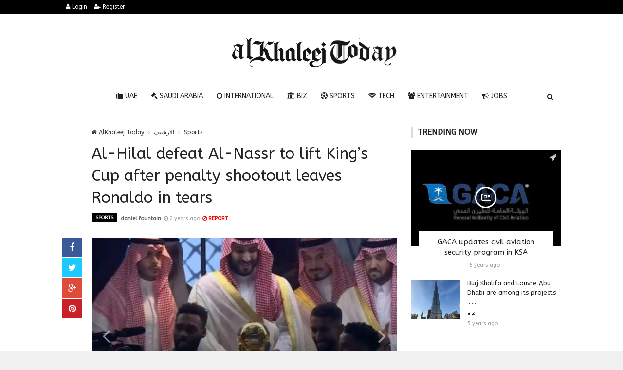

--- FILE ---
content_type: text/html; charset=UTF-8
request_url: https://alkhaleejtoday.co/sport/5836044/Al-Hilal-defeat-Al-Nassr-to-lift-King%E2%80%99s-Cup-after-penalty-shootout-leaves-Ronaldo-in-tears.html
body_size: 12760
content:

<!doctype html><html xmlns="http://www.w3.org/1999/xhtml" xml:lang="ar" lang="ar" class="no-js"><head><title>Al-Hilal defeat Al-Nassr to lift King’s Cup after penalty shootout leaves Ronaldo in tears</title><meta http-equiv="content-language" content="ar"><meta http-equiv="content-type" content="text/html; charset=UTF-8" /><meta name="generator" content="Www.Mubashier.Com [1.7.89]" /><meta name="viewport" content="width=device-width, initial-scale=1.0"/><meta name="copyright" content="AlKhaleej Today" /><meta name="robots" content="max-image-preview:large"><!--[if IE]><meta http-equiv="X-UA-Compatible" content="IE=100" /><![endif]--><link rel="canonical" href="https://alkhaleejtoday.co/sport/5836044/Al-Hilal-defeat-Al-Nassr-to-lift-King%E2%80%99s-Cup-after-penalty-shootout-leaves-Ronaldo-in-tears.html" hreflang="ar"/><meta property="og:locale" content="ar"/><meta property="og:title" content="Al-Hilal defeat Al-Nassr to lift King’s Cup after penalty shootout leaves Ronaldo in tears"/><meta property="og:image" content="https://alkhaleejtoday.co/temp/resized/medium_2024-06-01-d2d99e9ce4.jpg"/><meta property="og:site_name" content="AlKhaleej Today"/><meta property="og:description" content="Cristiano Ronaldo’s season ended in tears on Friday as Al-Hilal completed the league and cup double by defeating Al-Nassr 5-4 in a penalty shootout, after two hours of play in a tempestuous King’s Cup final at King Abdullah Sports City in Jeddah had ended 1-1...."/><meta property="og:url" content="https://alkhaleejtoday.co/sport/5836044/Al-Hilal-defeat-Al-Nassr-to-lift-King%E2%80%99s-Cup-after-penalty-shootout-leaves-Ronaldo-in-tears.html"/><meta property="og:type" content="article"/><meta property="article:author" content="https://alkhaleejtoday.co/sport/5836044/Al-Hilal-defeat-Al-Nassr-to-lift-King%E2%80%99s-Cup-after-penalty-shootout-leaves-Ronaldo-in-tears.html"/><meta property="article:publisher" content="https://alkhaleejtoday.co/sport/5836044/Al-Hilal-defeat-Al-Nassr-to-lift-King%E2%80%99s-Cup-after-penalty-shootout-leaves-Ronaldo-in-tears.html"/><meta property="article:section" content="Sports"/><meta property="article:published_time" content="2024-06-01T05:29:05+04:00"/><meta property="og:updated_time" content="2024-06-01T05:29:05+04:00"/><meta property="article:modified_time" content="2024-06-01T05:29:05+04:00"/><meta name="description" itemprop="description" content="Cristiano Ronaldo’s season ended in tears on Friday as Al-Hilal completed the league and cup double by defeating Al-Nassr 5-4 in a penalty shootout, after two hours of play in a tempestuous King’s Cup final at King Abdullah Sports City in Jeddah had ended 1-1...."/><meta name="keywords" itemprop="keywords" content="Gulf daily news, Dubai News website, Gulf News, World Muslim Prayer Timings, Dubai Labour News, Dubai Metro, Burj Dubai News, Khaleej Times Online, Classified, Used cars, Gold rates, Forex, Travel info, Dubai property, Gulf, News, Gulf Newspaper, United Arab Emirates, UAE, Middle East, Dubai, Dubai News, Daily Gulf News, Gulf Newspaper, Hollywood, Bollywood, news, Newspaper, No. 1,Business, Politics, Lifestyle, Opinion, Poll, Editorial, News Stories in Gulf, Jobs, Dubai, Appointment, Times, ME News, News in Pics, Pictures, Top Stories, Latest, middle east region, khalij,Kalij,Al Khalij,Khaleeji, Khaliji, Oman News, Saudi News, Qatar News, Bahrain News"/><script type="application/ld+json">{
    "@context": "http://schema.org",
    "@type": "NewsArticle",
    "mainEntityOfPage": {
        "@type": "WebPage",
        "@id": "https://alkhaleejtoday.co/sport/5836044/Al-Hilal-defeat-Al-Nassr-to-lift-King%E2%80%99s-Cup-after-penalty-shootout-leaves-Ronaldo-in-tears.html"
    },
    "url": "https://alkhaleejtoday.co/sport/5836044/Al-Hilal-defeat-Al-Nassr-to-lift-King%E2%80%99s-Cup-after-penalty-shootout-leaves-Ronaldo-in-tears.html",
    "potentialAction": {
        "@type": "SearchAction",
        "target": "https://alkhaleejtoday.co/search.html?form=search&query={query}",
        "query-input": "required name=query"
    },
    "headline": "Al-Hilal defeat Al-Nassr to lift King\u2019s Cup after penalty shootout leaves Ronaldo in tears",
    "description": "Cristiano Ronaldo\u2019s season ended in tears on Friday as Al-Hilal completed the league and cup double by defeating Al-Nassr 5-4 in a penalty shootout, after two hours of play in a tempestuous King\u2019s Cup final at King Abdullah Sports City in Jeddah had ended 1-1....",
    "articleBody": "Thank you for reading the news about Al-Hilal defeat Al-Nassr to lift King\u2019s Cup after penalty shootout leaves Ronaldo in tears and now with the details Jeddah - Yasmine El Tohamy - Al-Hilal defeat Al-Nassr to lift King\u2019s Cup after penalty shootout leaves Ronaldo in tears Cristiano Ronaldo\u2019s season ended in tears on Friday as Al-Hilal completed the league and cup double by defeating Al-Nassr 5-4 in a penalty shootout, after two hours of play in a tempestuous King\u2019s Cup final at King Abdullah Sports City in Jeddah had ended 1-1. Goalkeeper Yassine Bounou was the hero, saving two spot-kicks at the conclusion of a fierce battle between the Riyadh rivals that had a little of everything. There was an early goal from Aleksandar Mitrovic that seemed to put the league champions on course for their 11th triumph in Saudi Arabia\u2019s premier cup competition. Then there was a late, late equalizer from Ayman Yahya that took the game into extra time \u2014 but not before three players had been sent off by Argentine referee Dario Herrera. Al-Nassr goalkeeper David Ospina was the first to go, early in the second half. At that point, it seemed certain that Al-Hilal\u2019s name was destined to be on the cup but then, late in the game, both of their central defenders, Ali Al-Bulaihi and then Kalidou Koulibaly, were red-carded. Ronaldo and his teammates, who earlier in the week finished the league season in second place behind Al-Hilal, looked dangerous from the start.   \u00a0 Sadio Mane had the best opportunity of the early exchanges, firing just over from close range in the sixth minute. Seconds later, however, Mitrovic illustrated the difference between the teams this season as he made the Yellows pay for missed opportunities with the kind of ruthless efficiency that has been a trademark of this Al-Hilal side; if you do not take your opportunities against them, you will be punished. The Serbian striker was waiting at the far post to head the ball low into the net after Malcom curled a fine cross over from the right.  Just three minutes later, Al-Nassr had a great chance to equalize but Otavio fired just wide from inside the area. Shortly after the half-hour mark, Yahya had a shot cleared off the line by Al-Bulaihi, and then a low effort by Ronaldo was blocked by the legs of Bounou.   \u00a0 The Moroccan goalkeeper was in action again soon after, pushing another shot from the 39-year-old Portuguese superstar away and then saving Otavio\u2019s follow-up header from the rebound. This summed up a frustrating first half for Al-Nassr in which they made most of the running.  GALLERY View our photos from the drama-filled 2024 King\u2019s Cup final in Jeddah  At the start of the second half, Ronaldo almost scored what might have been the goal of the season but his spectacular, near-perfect overhead kick, which left Bounou no chance, bounced off the post. Things began to go wrong for Al-Nassr eight minutes after the restart when Malcom burst through on goal. Ospina came out of his area and handled the ball, earning him a red card. Al-Nassr continued to give it their all, though, in an attempt to get back into the game, and Ronaldo forced another good save from Bounou with a well-struck free-kick. But the five-time Ballon d\u2019Or winner appeared an increasingly frustrated figure. Still, Al-Hilal were not quite able to put the game to bed and there were some nerves on display when a Mitrovic effort rolled just past the post when he had only substitute goalkeeper Waleed Abdullah to beat.  Then, three minutes from the end of the regulation 90 minutes, Al-Nassr were thrown a lifeline when Al-Bulaihi was sent off for seemingly headbutting Sami Al-Najei. Yahya immediately took advantage by heading home from close range, sparking wild celebrations among the hordes of yellow-shirted fans and taking the game into extra time, but not before Al-Hilal went down to nine men when Koulibaly received a second yellow. There was plenty of space on the pitch during the first period of extra time, given the reduced number of players, and both teams pushed forward in search of a winner. However, the longer they went without one of them managing to grab that all-important goal, the more inevitable it seemed the result would be decided by penalties. And so it proved to be. Ruben Neves missed the first kick of the shoot-out but then so did Alex Telles. Bounou then saved from Ali Al-Hassan and Meshari Al-Nemer to secure another trophy for Al-Hilal and leave Ronaldo sprawled on the turf in despair.",
    "articleSection": "Sports",
    "image": {
        "@type": "ImageObject",
        "url": "https://alkhaleejtoday.co/temp/resized/medium_2024-06-01-d2d99e9ce4.jpg",
        "width": 700,
        "height": 450
    },
    "commentCount": 0,
    "datePublished": "2024-06-01T05:29:05+04:00",
    "dateModified": "2024-06-01T05:29:05+04:00",
    "author": {
        "@type": "Person",
        "name": "Joshua Kelly"
    },
    "publisher": {
        "@type": "Organization",
        "name": "AlKhaleej Today",
        "logo": {
            "@type": "ImageObject",
            "url": "https://alkhaleejtoday.co/content/theme/logo.png",
            "width": 120,
            "height": 60
        }
    }
}</script><script type="bc22eba720f9c2e0593417ef-text/javascript">var site_url = '';var return_url = '%2Fsport%2F5836044%2FAl-Hilal-defeat-Al-Nassr-to-lift-King%25E2%2580%2599s-Cup-after-penalty-shootout-leaves-Ronaldo-in-tears.html';var logged = false;var site_filetypes = /(\.|\/)(mp4|m4v|mov|wmv|flv|wma|m4a|mp3|wav|mpeg|flv|gif|jpg|jpg|png|bmp|swf|bz|bz2|zip|rar|sql|txt|pdf|pdf|doc|docx|dotx)$/i;var site_maxfilesize = 20971520;</script><script src="//code.jquery.com/jquery-1.11.3.min.js" type="bc22eba720f9c2e0593417ef-text/javascript"></script><script src="//code.jquery.com/jquery-migrate-1.2.1.min.js" type="bc22eba720f9c2e0593417ef-text/javascript"></script><link href="//maxcdn.bootstrapcdn.com/font-awesome/4.4.0/css/font-awesome.min.css" rel="stylesheet" crossorigin="anonymous"><link href="//fonts.googleapis.com/css?family=ABeeZee%3A400%2C700" rel="stylesheet" type="text/css" /><link href='/temp/assets/f=/themes/colorsplus/assets/css/shortcodes.css,/themes/colorsplus/assets/css/normalize.css,/themes/colorsplus/assets/css/style.css' rel='stylesheet' media='all' type='text/css' />
<link href="/themes/colorsplus/assets/css/0-responsive.css" media="(max-width:767px)" rel="stylesheet" type="text/css" /><link href="/themes/colorsplus/assets/css/768-responsive.css" media="(min-width:768px) and (max-width:1024px)" rel="stylesheet" type="text/css" /><link href="/themes/colorsplus/assets/css/1025-responsive.css" media="(min-width:1025px) and (max-width:1199px)" rel="stylesheet" type="text/css" /><link href="/themes/colorsplus/assets/css/1200-responsive.css" media="(min-width:1200px)" rel="stylesheet" type="text/css" /><link href='/temp/assets/f=/themes/colorsplus/assets/style.css' rel='stylesheet' media='all' type='text/css' />
<style type='text/css'>body {font-family: "ABeeZee";background: #F1F1F1;}</style><style type='text/css'>#cs-header-style-two #cs-header-menu,#cs-header-meta,#cs-header-style-three #cs-header-menu{background-color: #000000;} #cs-header-style-two #cs-header-menu-search-form form input, #cs-header-style-three #cs-header-menu-search-form form input {background-color: #0a0a0a;} a,#cs-top-navigation .cs-top-navigation > li > a:hover,#cs-logo-brand h1#cs-site-title span,#cs-copyright a:hover,.cs-post-category-empty a,.cs-post-item .cs-post-inner h3 a:hover,.pullquotes,blockquote.alt i,blockquote footer strong,.cs-countdown-number {color: #353535;}.cs-post-category-solid a,.widget_tag_cloud .tagcloud a:hover,#cs-footer .widget_tag_cloud .tagcloud a:hover,.cs-review-score-line-active,.cs-single-post-share a,.cs-reply:hover {background-color: #353535;}#cs-main-navigation .cs-main-navigation > li.current-menu-item > a,#cs-main-navigation .cs-main-navigation > li:hover > a,.cs-post-category-border a,.cs-post-block-title,.cs-post-item .cs-post-category-icon,.cs-thumbnail-slider .cs-gallery-thumbs .swiper-slide-active,blockquote,.cs-404-page-back-link {border-color: #353535;}</style><script type="bc22eba720f9c2e0593417ef-text/javascript">/* <![CDATA[ */
 var df = []; 
 /* ]]> */
</script><div id="fb-root"></div><meta name=viewport content="initial-scale=1, maximum-scale=1,user-scalable=no, width=device-width">
<link href="https://alkhaleejtoday.co/favicon.ico" rel="icon" type="image/ico" />
<link href="https://alkhaleejtoday.co/favicon.ico" rel="shortcut icon" type="image/x-icon" />
<link rel="shortcut icon" href="alkhaleejtoday.co/favicon.png" />
<meta name="msvalidate.01" content="BD32E7EEFF2DC9AC98BF682D4A7B4082" />

<!-- LaraPush Push Notification Integration -->
<script src="https://cdn.larapush.com/scripts/popup-4.0.0.min.js" type="bc22eba720f9c2e0593417ef-text/javascript"></script>
<script type="bc22eba720f9c2e0593417ef-text/javascript">
 function LoadLaraPush(){ if (typeof LaraPush === "function") {new LaraPush(JSON.parse(atob('[base64]')), JSON.parse(atob('[base64]')));}}LoadLaraPush();
</script>
<!-- /.LaraPush Push Notification Integration --><link rel="shortcut icon" href="/favicon.ico"/><script async src="https://pagead2.googlesyndication.com/pagead/js/adsbygoogle.js?client=ca-pub-7811110798166776" crossorigin="anonymous" type="bc22eba720f9c2e0593417ef-text/javascript"></script></head><body class="single-post">


<div id="cs-wrapper" class="wide">


            <div id="cs-header-style-one">
            <div id="cs-header-meta">
        <div class="cs-container">
            <!-- Top navigation -->
            <div class="cs-toggle-top-navigation"><i class="fa fa-bars"></i></div>
            <nav id="cs-top-navigation" class="cs-clearfix">
                <ul class="cs-top-navigation ">
                                            <li>
                            <a href="/login.html?return=%2Fsport%2F5836044%2FAl-Hilal-defeat-Al-Nassr-to-lift-King%25E2%2580%2599s-Cup-after-penalty-shootout-leaves-Ronaldo-in-tears.html"><i class="fa fa-user"></i> Login</a>
                        </li>
                                                    <li>
                                <a href="/register.html?return=%2Fsport%2F5836044%2FAl-Hilal-defeat-Al-Nassr-to-lift-King%25E2%2580%2599s-Cup-after-penalty-shootout-leaves-Ronaldo-in-tears.html"><i class="fa fa-user-plus"></i> Register</a>
                            </li>
                                                            </ul>

            </nav>
        </div>
    </div>






            
        <div id="cs-header-main">
            <div class="cs-container">
                <div class="cs-header-body-table">
                    <div class="cs-header-body-row">
                        <!-- Logo brand image -->
                        <div id="cs-logo-brand">
                            <a href="https://alkhaleejtoday.co">
                                <img src="https://alkhaleejtoday.co/content/theme/logo.png" alt="AlKhaleej Today">
                            </a>
                        </div>
                        
                    </div>
                </div>
            </div>
        </div>

        <!-- Header menu -->
        <div id="cs-header-menu" class=" cs-header-menu-is-sticky">
            <div class="cs-container">

                <div class="cs-toggle-main-navigation"><i class="fa fa-bars"></i></div>

                <nav id="cs-main-navigation" class="df-main-navigation cs-clearfix">
                    <ul id="menu-uniqmag-main-menu-3" class="cs-main-navigation cs-clearfix" rel="Main Menu">
                        <li class="menu-item   "><a href="/uae" class=""><i class="fa fa-suitcase"></i> UAE</a></li><li class="menu-item   "><a href="/saudi-arabia" class=""><i class="fa fa-gavel"></i> Saudi Arabia</a></li><li class="menu-item   "><a href="/international" class=""><i class="fa fa-circle-o"></i> International</a></li><li class="menu-item   "><a href="/business" class=""><i class="fa fa-bank"></i> BIZ</a></li><li class="menu-item   "><a href="/sport" class=""><i class="fa fa-futbol-o"></i> Sports</a></li><li class="menu-item   "><a href="/technology" class=""><i class="fa fa-wifi"></i> Tech</a></li><li class="menu-item   "><a href="/entertainment" class=""><i class="fa fa-users"></i> Entertainment</a></li><li class="menu-item   "><a href="/jobs-vacancies" class=""><i class="fa fa-bullhorn"></i> Jobs</a></li>
                    </ul>
                </nav>
                <div id="cs-header-menu-search-button-show" class="cs-header-menu-search-button-show"><i class="fa fa-search"></i></div>

                <div id="cs-header-menu-search-form" class="cs-header-menu-search-form">
                    <div id="cs-header-menu-search-button-hide" class="cs-header-menu-search-button-hide"><i class="fa fa-close"></i></div>
                        <form method="get" action="/search" name="searchform">
        <input type="text" placeholder="Type and press enter..." name="query" id="s">
        <input type="hidden" name="form" value="search" />
    </form>

                </div>
            </div>
        </div>
    </div>
    

    


<div class="cs-container">
                <div class="cs-main-content cs-sidebar-on-the-right column8">

        <ul class="breadcrumb">
            <li><a href="https://alkhaleejtoday.co"><i class="fa fa-home"></i> AlKhaleej Today</a></li>
                             <li><a href="/archive.html?publishDateDay=1&publishDateMonth=06&publishDateYear=2024">الارشيف</a></li>
                             <li><a href="/sport">Sports</a></li>
                    </ul>


        <header class="cs-post-single-title"><meta http-equiv="Content-Type" content="text/html; charset=utf-8">

            <h1 class="entry_title entry-title">
                                Al-Hilal defeat Al-Nassr to lift King’s Cup after penalty shootout leaves Ronaldo in tears
            </h1>
            <div class="cs-post-meta cs-clearfix">
                <span class="cs-post-category-solid cs-clearfix">
                    <a href="/sport" style="background-color : #000000">
                        Sports
                    </a>
                </span>
                                    <span class="cs-post-meta-author">
					    <a href="/search/كاتب:daniel.fountain">daniel.fountain</a>
				    </span>
                
                                <span class="cs-post-meta-date"><i class="fa fa-clock-o"></i> <time class="timeago" datetime="2024-06-01T05:29:05+04:00">Saturday 01st June 2024 05:29 AM</time></span>

                
                

                                    <span class="cs-post-meta-report">
                        <a onclick="if (!window.__cfRLUnblockHandlers) return false; popitup('/report/5836044','',800,600); return false;" href="/report/5836044" rel="nofollow" data-cf-modified-bc22eba720f9c2e0593417ef-=""><i class="fa fa-ban"></i> REPORT</a>
                    </span>
                
                
                
            </div>
        </header>

        <article class="cs-single-post post">
            <div class="cs-single-post-share">
                <div>
                    <a href="//www.facebook.com/sharer/sharer.php?u=https://alkhaleejtoday.co/sport/5836044/Al-Hilal-defeat-Al-Nassr-to-lift-King%E2%80%99s-Cup-after-penalty-shootout-leaves-Ronaldo-in-tears.html" data-url="https://alkhaleejtoday.co/sport/5836044/Al-Hilal-defeat-Al-Nassr-to-lift-King%E2%80%99s-Cup-after-penalty-shootout-leaves-Ronaldo-in-tears.html" class="facebook df-share"><i class="fa fa-facebook"></i></a>
                    <a data-hashtags="" data-url="https://alkhaleejtoday.co/sport/5836044/Al-Hilal-defeat-Al-Nassr-to-lift-King%E2%80%99s-Cup-after-penalty-shootout-leaves-Ronaldo-in-tears.html" data-via="" data-text="Al-Hilal defeat Al-Nassr to lift King’s Cup after penalty shootout leaves Ronaldo in tears" href="#" class="twitter df-tweet"><i class="fa fa-twitter"></i></a>
                    <a href="//plus.google.com/share?url=https://alkhaleejtoday.co/sport/5836044/Al-Hilal-defeat-Al-Nassr-to-lift-King%E2%80%99s-Cup-after-penalty-shootout-leaves-Ronaldo-in-tears.html" class="google df-pluss"><i class="fa fa-google-plus"></i></a>
                    <a href="//pinterest.com/pin/create/button/?url=https://alkhaleejtoday.co/sport/5836044/Al-Hilal-defeat-Al-Nassr-to-lift-King%E2%80%99s-Cup-after-penalty-shootout-leaves-Ronaldo-in-tears.html&media=https://alkhaleejtoday.co/temp/resized/medium_2024-06-01-d2d99e9ce4.jpg&description=Al-Hilal defeat Al-Nassr to lift King’s Cup after penalty shootout leaves Ronaldo in tears" data-url="https://alkhaleejtoday.co/sport/5836044/Al-Hilal-defeat-Al-Nassr-to-lift-King%E2%80%99s-Cup-after-penalty-shootout-leaves-Ronaldo-in-tears.html" class="pinterest df-pin"><i class="fa fa-pinterest"></i></a>
                </div>
            </div>

            <div class="cs-single-post-content">
                                    <div class="cs-single-post-media">
                                                                                    <div class="cs-single-post-content">
                                    <div class="cs-single-post-media">
                                        <div class="cs-post-slider-layout swiper-container">
                                            <div class="swiper-wrapper">
                                                                                                    <div class="swiper-slide">
                                                        <div class="cs-post-item">
                                                            <div class="cs-post-thumb">
                                                                <a href="https://alkhaleejtoday.co/content/uploads/2024/06/01/d2d99e9ce4.jpg" class="cs-lightbox-image">
                                                                    <img src="https://alkhaleejtoday.co/temp/resized/medium_2024-06-01-d2d99e9ce4.jpg" alt="Al-Hilal defeat Al-Nassr to lift King’s Cup after penalty shootout leaves Ronaldo in tears">
                                                                </a>
                                                            </div>
                                                        </div>
                                                    </div>
                                                                                                    <div class="swiper-slide">
                                                        <div class="cs-post-item">
                                                            <div class="cs-post-thumb">
                                                                <a href="https://alkhaleejtoday.co/content/uploads/2024/06/01/2f350f6cf5.jpg" class="cs-lightbox-image">
                                                                    <img src="https://alkhaleejtoday.co/temp/resized/medium_2024-06-01-2f350f6cf5.jpg" alt="Al-Hilal defeat Al-Nassr to lift King’s Cup after penalty shootout leaves Ronaldo in tears">
                                                                </a>
                                                            </div>
                                                        </div>
                                                    </div>
                                                                                                    <div class="swiper-slide">
                                                        <div class="cs-post-item">
                                                            <div class="cs-post-thumb">
                                                                <a href="https://alkhaleejtoday.co/content/uploads/2024/06/01/eab2b2e4bd.jpg" class="cs-lightbox-image">
                                                                    <img src="https://alkhaleejtoday.co/temp/resized/medium_2024-06-01-eab2b2e4bd.jpg" alt="Al-Hilal defeat Al-Nassr to lift King’s Cup after penalty shootout leaves Ronaldo in tears">
                                                                </a>
                                                            </div>
                                                        </div>
                                                    </div>
                                                                                                    <div class="swiper-slide">
                                                        <div class="cs-post-item">
                                                            <div class="cs-post-thumb">
                                                                <a href="https://alkhaleejtoday.co/content/uploads/2024/06/01/dc3bca59b9.jpg" class="cs-lightbox-image">
                                                                    <img src="https://alkhaleejtoday.co/temp/resized/medium_2024-06-01-dc3bca59b9.jpg" alt="Al-Hilal defeat Al-Nassr to lift King’s Cup after penalty shootout leaves Ronaldo in tears">
                                                                </a>
                                                            </div>
                                                        </div>
                                                    </div>
                                                                                                    <div class="swiper-slide">
                                                        <div class="cs-post-item">
                                                            <div class="cs-post-thumb">
                                                                <a href="https://alkhaleejtoday.co/content/uploads/2024/06/01/9ce3b58226.jpg" class="cs-lightbox-image">
                                                                    <img src="https://alkhaleejtoday.co/temp/resized/medium_2024-06-01-9ce3b58226.jpg" alt="Al-Hilal defeat Al-Nassr to lift King’s Cup after penalty shootout leaves Ronaldo in tears">
                                                                </a>
                                                            </div>
                                                        </div>
                                                    </div>
                                                                                                    <div class="swiper-slide">
                                                        <div class="cs-post-item">
                                                            <div class="cs-post-thumb">
                                                                <a href="https://alkhaleejtoday.co/content/uploads/2024/06/01/c5ac5ebc3f.jpg" class="cs-lightbox-image">
                                                                    <img src="https://alkhaleejtoday.co/temp/resized/medium_2024-06-01-c5ac5ebc3f.jpg" alt="Al-Hilal defeat Al-Nassr to lift King’s Cup after penalty shootout leaves Ronaldo in tears">
                                                                </a>
                                                            </div>
                                                        </div>
                                                    </div>
                                                                                            </div>

                                            <div class="cs-post-slider-controls">
                                                <div class="cpsl-swiper-button-prev"><i class="fa fa-angle-left"></i></div>
                                                <div class="cpsl-swiper-button-next"><i class="fa fa-angle-right"></i></div>
                                            </div>
                                        </div>
                                    </div>
                                </div>
                                                                        </div>
                
                <div class="cs-single-post-paragraph">
                    <p>Thank you for reading the news about Al-Hilal defeat Al-Nassr to lift King’s Cup after penalty shootout leaves Ronaldo in tears and now with the details</p><p> </p><center> Advertisements </center>
<center>
<!-- responsive -->
<ins class="adsbygoogle"
     style="display:block"
     data-ad-client="ca-pub-7811110798166776"
     data-ad-slot="4066527319"
     data-ad-format="auto"
     data-full-width-responsive="true"></ins>
<script type="bc22eba720f9c2e0593417ef-text/javascript">
     (adsbygoogle = window.adsbygoogle || []).push({});
</script>
</center><h2>Jeddah - Yasmine El Tohamy - Al-Hilal defeat Al-Nassr to lift King’s Cup after penalty shootout leaves Ronaldo in tears</h2><div> <p>Cristiano Ronaldo’s season ended in tears on Friday as Al-Hilal completed the league and cup double by defeating Al-Nassr 5-4 in a penalty shootout, after two hours of play in a tempestuous King’s Cup final at King Abdullah Sports City in Jeddah had ended 1-1. </p><p>Goalkeeper Yassine Bounou was the hero, saving two spot-kicks at the conclusion of a fierce battle between the Riyadh rivals that had a little of everything. There was an early goal from Aleksandar Mitrovic that seemed to put the league champions on course for their 11th triumph in Saudi Arabia’s premier cup competition. Then there was a late, late equalizer from Ayman Yahya that took the game into extra time — but not before three players had been sent off by Argentine referee Dario Herrera.<img alt="" height="666" src="https://alkhaleejtoday.co/content/uploads/2024/06/01/2f350f6cf5.jpg" width="1000" /> </p><p>Al-Nassr goalkeeper David Ospina was the first to go, early in the second half. At that point, it seemed certain that Al-Hilal’s name was destined to be on the cup but then, late in the game, both of their central defenders, Ali Al-Bulaihi and then Kalidou Koulibaly, were red-carded. </p><p>Ronaldo and his teammates, who earlier in the week finished the league season in second place behind Al-Hilal, looked dangerous from the start. </p>  <p>  </p><p>Sadio Mane had the best opportunity of the early exchanges, firing just over from close range in the sixth minute. Seconds later, however, Mitrovic illustrated the difference between the teams this season as he made the Yellows pay for missed opportunities with the kind of ruthless efficiency that has been a trademark of this Al-Hilal side; if you do not take your opportunities against them, you will be punished. The Serbian striker was waiting at the far post to head the ball low into the net after Malcom curled a fine cross over from the right. </p><p><img alt="" height="479" src="https://alkhaleejtoday.co/content/uploads/2024/06/01/eab2b2e4bd.jpg" width="766" /> </p><p>Just three minutes later, Al-Nassr had a great chance to equalize but Otavio fired just wide from inside the area. Shortly after the half-hour mark, Yahya had a shot cleared off the line by Al-Bulaihi, and then a low effort by Ronaldo was blocked by the legs of Bounou. </p>  <p>  </p><p>The Moroccan goalkeeper was in action again soon after, pushing another shot from the 39-year-old Portuguese superstar away and then saving Otavio’s follow-up header from the rebound. This summed up a frustrating first half for Al-Nassr in which they made most of the running. </p><hr /> <p>GALLERY </p><p><a href="/url.html?code=aHR0cHM6Ly9hcmFiLm5ld3MvNmp5ZTM%3D"><strong>View our photos from the drama-filled 2024 King’s Cup final in Jeddah</strong></a> </p><hr /> <p>At the start of the second half, Ronaldo almost scored what might have been the goal of the season but his spectacular, near-perfect overhead kick, which left Bounou no chance, bounced off the post. </p><p>Things began to go wrong for Al-Nassr eight minutes after the restart when Malcom burst through on goal. Ospina came out of his area and handled the ball, earning him a red card.<img alt="" height="667" src="https://alkhaleejtoday.co/content/uploads/2024/06/01/dc3bca59b9.jpg" width="1000" /> </p><p>Al-Nassr continued to give it their all, though, in an attempt to get back into the game, and Ronaldo forced another good save from Bounou with a well-struck free-kick. But the five-time Ballon d’Or winner appeared an increasingly frustrated figure. </p><p>Still, Al-Hilal were not quite able to put the game to bed and there were some nerves on display when a Mitrovic effort rolled just past the post when he had only substitute goalkeeper Waleed Abdullah to beat. </p><p><img alt="" src="https://alkhaleejtoday.co/content/uploads/2024/06/01/9ce3b58226.jpg" /> </p><p>Then, three minutes from the end of the regulation 90 minutes, Al-Nassr were thrown a lifeline when Al-Bulaihi was sent off for seemingly headbutting Sami Al-Najei. </p><p>Yahya immediately took advantage by heading home from close range, sparking wild celebrations among the hordes of yellow-shirted fans and taking the game into extra time, but not before Al-Hilal went down to nine men when Koulibaly received a second yellow.<img alt="" height="666" src="https://alkhaleejtoday.co/content/uploads/2024/06/01/c5ac5ebc3f.jpg" width="1000" /> </p><p>There was plenty of space on the pitch during the first period of extra time, given the reduced number of players, and both teams pushed forward in search of a winner. However, the longer they went without one of them managing to grab that all-important goal, the more inevitable it seemed the result would be decided by penalties. And so it proved to be. </p><p>Ruben Neves missed the first kick of the shoot-out but then so did Alex Telles. Bounou then saved from Ali Al-Hassan and Meshari Al-Nemer to secure another trophy for Al-Hilal and leave Ronaldo sprawled on the turf in despair.</p></div></p><p>These were the details of the news Al-Hilal defeat Al-Nassr to lift King’s Cup after penalty shootout leaves Ronaldo in tears for this day. We hope that we have succeeded by giving you the full details and information. To follow all our news, you can subscribe to the alerts system or to one of our different systems to provide you with all that is new.<br />
<br />
It is also worth noting that the original news has been published and is available at <a href="https://www.arabnews.com/node/2521001/sport" rel="nofollow" target="_blank">Arab News</a> and the editorial team at <a href="https://alkhaleejtoday.co" target="_blank">AlKhaleej Today</a> has confirmed it and it has been modified, and it may have been completely transferred or quoted from it and you can read and follow this news from its main source.</p>
                    
                    <center>
                    
                    <!-- Composite Start -->
<div id="M735361ScriptRootC1177071"></div>
<script src="https://jsc.mgid.com/a/l/al-khaleejtoday.net.1177071.js" async type="bc22eba720f9c2e0593417ef-text/javascript"></script>
<!-- Composite End -->
                    
</center>


                    
                </div>


                
            </div>
        </article>

        


        
                    <div class="author_box"><h4 class="cs-heading-subtitle">Author Information</h4><a class="bio" itemprop="url" href="/authors/1750/Joshua-Kelly.html"><img alt="Joshua Kelly" src="http://www.gravatar.com/avatar/2d67ccb1327b2c685e8a99c9237d1b3c?s=150&d=mm&r=g" class="avatar avatar-80 photo avatar" height="80" width="80"></a><div class="description"><a class="bio" itemprop="url" href="/authors/1750/Joshua-Kelly.html">Joshua Kelly</a><p><span class="vcard author"><span class="fn">I am Joshua Kelly and I focus on breaking news stories and ensuring we (“Al-KhaleejToday.NET”) offer timely reporting on some of the most recent stories released through market wires about “Services” sector.

I have formerly spent over 3 years as a trader in U.S. Stock Market and is now semi-stepped down. I work on a full time basis for Al-KhaleejToday.NET specializing in quicker moving active shares with a short term view on investment opportunities and trends.

Address: 838 Emily Drive Hampton, SC 29924, USA
Phone: (+1) 803-887-5567
Email: <a href="/cdn-cgi/l/email-protection" class="__cf_email__" data-cfemail="fbb19488938e9a909e979782bb9a97d690939a979e9e918f949f9a82d5959e8f">[email&#160;protected]</a></span></span></p><ul class="social_icons"></ul></div></div>
        
        
        <div id="facebook"><div class='fb-comments' data-href='https://alkhaleejtoday.co/sport/5836044/Al-Hilal-defeat-Al-Nassr-to-lift-King%E2%80%99s-Cup-after-penalty-shootout-leaves-Ronaldo-in-tears.html' data-numposts='6' data-width='100%'></div></div>

    </div>

        <div class="cs-main-sidebar cs-sticky-sidebar"><div class="theiaStickySidebar"><aside class="widget"><h2 class="widget-title">Trending now</h2><div class="cs-widget_featured_post"><div class="cs-post-item"><div class="cs-post-category-icon" style="border-right-color : #000000"><a href="/saudi-arabia" title="Saudi Arabia"><i class="fa fa-rocket"></i></a></div><div class="cs-post-thumb"><div class="cs-post-format-icon"><i class="fa fa-newspaper-o"></i></div><a href="/saudi-arabia/5036452/GACA-updates-civil-aviation-security-program-in-KSA.html"><img src="https://alkhaleejtoday.co/temp/resized/small_2020-08-29-3742db5400.jpg" height="300" width="417"></a></div><div class="cs-post-inner"><h3><a href="/saudi-arabia/5036452/GACA-updates-civil-aviation-security-program-in-KSA.html">GACA updates civil aviation security program in KSA</a></h3><div class="cs-post-meta cs-clearfix"><span class="cs-post-meta-date"><time class="timeago" datetime="2020-08-29T04:41:04+04:00">Saturday 29th August 2020 04:41 AM</time></span></div></div></div></div><div class="cs-widget_latest_posts"><div class="cs-post-item "><div class="cs-post-thumb"><a href="/business/5056436/Burj-Khalifa-and-Louvre-Abu-Dhabi-are-among-its-projects-%E2%80%A6.html"><img src="https://alkhaleejtoday.co/temp/resized/thumb_2020-10-02-9d444b5240.jpg" alt="Burj Khalifa and Louvre Abu Dhabi are among its projects …..." height="75" width="100"></a></div><div class="cs-post-inner"><h3><a href="/business/5056436/Burj-Khalifa-and-Louvre-Abu-Dhabi-are-among-its-projects-%E2%80%A6.html">Burj Khalifa and Louvre Abu Dhabi are among its projects …...</a></h3><div class="cs-post-category-empty cs-clearfix"><a href="/business" style="color : #000000">BIZ</a></div><div class="cs-post-meta cs-clearfix"><span class="cs-post-meta-date"><time class="timeago" datetime="2020-10-02T03:56:36+04:00">Friday 02nd October 2020 03:56 AM</time></span></div></div></div><div class="cs-post-item "><div class="cs-post-thumb"><a href="/international/5821771/Love-him-or-loathe-him-voters-agree-Trump-looms-large-in-Iowa.html"><img src="https://alkhaleejtoday.co/temp/resized/thumb_2024-01-14-344ac0a9bb.jpg" alt="Love him or loathe him, voters agree: Trump looms large in Iowa" height="75" width="100"></a></div><div class="cs-post-inner"><h3><a href="/international/5821771/Love-him-or-loathe-him-voters-agree-Trump-looms-large-in-Iowa.html">Love him or loathe him, voters agree: Trump looms large in Iowa</a></h3><div class="cs-post-category-empty cs-clearfix"><a href="/international" style="color : #000000">International</a></div><div class="cs-post-meta cs-clearfix"><span class="cs-post-meta-date"><time class="timeago" datetime="2024-01-14T16:43:03+04:00">Sunday 14th January 2024 04:43 PM</time></span></div></div></div><div class="cs-post-item "><div class="cs-post-thumb"><a href="/saudi-arabia/5829175/King-Salman-crown-prince-donate-40m-to-Jood-Eskan-charity-campaign.html"><img src="https://alkhaleejtoday.co/temp/resized/thumb_2024-03-25-d2d02ae491.jpg" alt="King Salman, crown prince donate $40m to Jood Eskan charity campaign" height="75" width="100"></a></div><div class="cs-post-inner"><h3><a href="/saudi-arabia/5829175/King-Salman-crown-prince-donate-40m-to-Jood-Eskan-charity-campaign.html">King Salman, crown prince donate $40m to Jood Eskan charity campaign</a></h3><div class="cs-post-category-empty cs-clearfix"><a href="/saudi-arabia" style="color : #000000">Saudi Arabia</a></div><div class="cs-post-meta cs-clearfix"><span class="cs-post-meta-date"><time class="timeago" datetime="2024-03-25T19:34:03+04:00">Monday 25th March 2024 07:34 PM</time></span></div></div></div><div class="cs-post-item "><div class="cs-post-thumb"><a href="/international/5831077/Muslim-leaders-are-%E2%80%98out-of-words%E2%80%99-as-they-tire-of-the-White-House-outreach-on-the-war-in-Gaza.html"><img src="https://alkhaleejtoday.co/temp/resized/thumb_2024-04-13-1f046ba1c5.jpg" alt="Muslim leaders are ‘out of words’ as they tire of the White House outreach on the war in Gaza" height="75" width="100"></a></div><div class="cs-post-inner"><h3><a href="/international/5831077/Muslim-leaders-are-%E2%80%98out-of-words%E2%80%99-as-they-tire-of-the-White-House-outreach-on-the-war-in-Gaza.html">Muslim leaders are ‘out of words’ as they tire of the White House outreach on the war in Gaza</a></h3><div class="cs-post-category-empty cs-clearfix"><a href="/international" style="color : #000000">International</a></div><div class="cs-post-meta cs-clearfix"><span class="cs-post-meta-date"><time class="timeago" datetime="2024-04-13T07:56:03+04:00">Saturday 13th April 2024 07:56 AM</time></span></div></div></div><div class="cs-post-item "><div class="cs-post-thumb"><a href="/sport/5839821/Meet-the-Saudi-athletes-preparing-for-the-Paris-Olympics.html"><img src="https://alkhaleejtoday.co/temp/resized/thumb_2024-07-08-1d6a820e6c.jpg" alt="Meet the Saudi athletes preparing for the Paris Olympics" height="75" width="100"></a></div><div class="cs-post-inner"><h3><a href="/sport/5839821/Meet-the-Saudi-athletes-preparing-for-the-Paris-Olympics.html">Meet the Saudi athletes preparing for the Paris Olympics</a></h3><div class="cs-post-category-empty cs-clearfix"><a href="/sport" style="color : #000000">Sports</a></div><div class="cs-post-meta cs-clearfix"><span class="cs-post-meta-date"><time class="timeago" datetime="2024-07-08T02:29:04+04:00">Monday 08th July 2024 02:29 AM</time></span></div></div></div><div class="cs-post-item "><div class="cs-post-thumb"><a href="/sport/5841421/A-guide-to-Saudi-Arabia%E2%80%99s-athletes-competing-in-the-Paris-2024-Olympics.html"><img src="https://alkhaleejtoday.co/temp/resized/thumb_2024-07-25-e1ab5a06f2.jpg" alt="A guide to Saudi Arabia’s athletes competing in the Paris 2024 Olympics" height="75" width="100"></a></div><div class="cs-post-inner"><h3><a href="/sport/5841421/A-guide-to-Saudi-Arabia%E2%80%99s-athletes-competing-in-the-Paris-2024-Olympics.html">A guide to Saudi Arabia’s athletes competing in the Paris 2024 Olympics</a></h3><div class="cs-post-category-empty cs-clearfix"><a href="/sport" style="color : #000000">Sports</a></div><div class="cs-post-meta cs-clearfix"><span class="cs-post-meta-date"><time class="timeago" datetime="2024-07-25T20:36:13+04:00">Thursday 25th July 2024 08:36 PM</time></span></div></div></div><div class="cs-post-item "><div class="cs-post-thumb"><a href="/international/5857932/Whistles-and-walkie%E2%80%91talkies-Minneapolis-keeps-guard-over-schools-as-ICE-raids-intensify.html"><img src="https://alkhaleejtoday.co/temp/resized/thumb_2026-01-19-b8ae702d55.jpg" alt="Whistles and walkie‑talkies: Minneapolis keeps guard over schools as ICE raids intensify" height="75" width="100"></a></div><div class="cs-post-inner"><h3><a href="/international/5857932/Whistles-and-walkie%E2%80%91talkies-Minneapolis-keeps-guard-over-schools-as-ICE-raids-intensify.html">Whistles and walkie‑talkies: Minneapolis keeps guard over schools as ICE raids intensify</a></h3><div class="cs-post-category-empty cs-clearfix"><a href="/international" style="color : #000000">International</a></div><div class="cs-post-meta cs-clearfix"><span class="cs-post-meta-date"><time class="timeago" datetime="2026-01-19T03:03:08+04:00">Monday 19th January 2026 03:03 AM</time></span></div></div></div><div class="cs-post-item "><div class="cs-post-thumb"><a href="/international/5857947/Louvre-heist-probe-What-we-know.html"><img src="https://alkhaleejtoday.co/temp/resized/thumb_2026-01-20-bbf2558b4e.jpg" alt="Louvre heist probe: What we know" height="75" width="100"></a></div><div class="cs-post-inner"><h3><a href="/international/5857947/Louvre-heist-probe-What-we-know.html">Louvre heist probe: What we know</a></h3><div class="cs-post-category-empty cs-clearfix"><a href="/international" style="color : #000000">International</a></div><div class="cs-post-meta cs-clearfix"><span class="cs-post-meta-date"><time class="timeago" datetime="2026-01-20T03:03:02+04:00">Tuesday 20th January 2026 03:03 AM</time></span></div></div></div><div class="cs-post-item "><div class="cs-post-thumb"><a href="/international/5857948/ICE-broke-into-Minnesota-home-dragged-barely-clothed-man-into-snow.html"><img src="https://alkhaleejtoday.co/temp/resized/thumb_2026-01-20-523d000074.jpg" alt="ICE broke into Minnesota home, dragged barely clothed man into snow" height="75" width="100"></a></div><div class="cs-post-inner"><h3><a href="/international/5857948/ICE-broke-into-Minnesota-home-dragged-barely-clothed-man-into-snow.html">ICE broke into Minnesota home, dragged barely clothed man into snow</a></h3><div class="cs-post-category-empty cs-clearfix"><a href="/international" style="color : #000000">International</a></div><div class="cs-post-meta cs-clearfix"><span class="cs-post-meta-date"><time class="timeago" datetime="2026-01-20T05:42:03+04:00">Tuesday 20th January 2026 05:42 AM</time></span></div></div></div></div></aside><aside class="widget"><h2 class="widget-title">Sources directory</h2><table class="sort-this-table"><thead><tr><th data-sort="string">TITLE</th><th data-sort="int">NEWS</th></tr></thead><tbody><tr><td><a href="/sources/5/Arab-News.html">Arab News</a></td><td><strong>20891</strong></td></tr><tr><td><a href="/sources/26/de24news.html">de24.news</a></td><td><strong>5665</strong></td></tr><tr><td><a href="/sources/18/eg24news.html">eg24.news</a></td><td><strong>2739</strong></td></tr><tr><td><a href="/sources/8/egypt-independent.html">egypt independent</a></td><td><strong>56</strong></td></tr><tr><td><a href="/sources/3/emirates247.html">emirates247</a></td><td><strong>243</strong></td></tr><tr><td><a href="/sources/38/en24-news.html">en24 news</a></td><td><strong>404</strong></td></tr><tr><td><a href="/sources/28/en24news.html">en24news</a></td><td><strong>3089</strong></td></tr><tr><td><a href="/sources/36/fr24news.html">fr24news</a></td><td><strong>106</strong></td></tr><tr><td><a href="/sources/6/Gulf-Today.html">Gulf Today</a></td><td><strong>268</strong></td></tr><tr><td><a href="/sources/1/Khaleej-Times.html">Khaleej Times</a></td><td><strong>2147</strong></td></tr><tr><td><a href="/sources/12/King-Fut.html">King Fut</a></td><td><strong>357</strong></td></tr><tr><td><a href="/sources/7/Kuwait-Times.html">Kuwait Times</a></td><td><strong>112</strong></td></tr><tr><td><a href="/sources/14/Malay-Mail.html">Malay Mail</a></td><td><strong>20464</strong></td></tr><tr><td><a href="/sources/30/news1news.html">news1.news</a></td><td><strong>2345</strong></td></tr><tr><td><a href="/sources/13/Saudi-Gazette.html">Saudi Gazette</a></td><td><strong>10859</strong></td></tr><tr><td><a href="/sources/16/saudi24news.html">saudi24news</a></td><td><strong>5946</strong></td></tr><tr><td><a href="/sources/9/The-Arab-Weekly.html">The Arab Weekly</a></td><td><strong>127</strong></td></tr><tr><td><a href="/sources/4/The-National.html">The National</a></td><td><strong>2791</strong></td></tr><tr><td><a href="/sources/10/The-New-Arab.html">The New Arab</a></td><td><strong>125</strong></td></tr><tr><td><a href="/sources/32/time24news.html">time24.news</a></td><td><strong>1415</strong></td></tr><tr><td><a href="/sources/11/Wamda.html">Wamda</a></td><td><strong>59</strong></td></tr></tbody></table></aside></div></div>
    </div>

    &nbsp;

    <!-- Footer menu -->
    <div id="cs-footer-menu">
        <div class="cs-container">
            <!-- Footer navigation -->
            <div class="cs-toggle-footer-navigation"><i class="fa fa-bars"></i></div>
            <nav id="cs-footer-navigation" class="cs-clearfix">
                <div class="menu-uniqmag-footer-menu-container">
                    <ul class="cs-footer-navigation cs-clearfix" rel="Footer Menu">
                        <li class="menu-item   "><a href="/page/privacy-policy.html" class=""><i class="fa fa-adjust"></i> Privacy Policy</a></li><li class="menu-item   "><a href="/faqs.html" class=""><i class="fa fa-exclamation"></i> FAQS</a></li><li class="menu-item   "><a href="/contact-us.html" class=""><i class="fa fa-at"></i> Contact us</a></li><li class="menu-item   "><a href="/advertise.html" class=""><i class="fa fa-bullhorn"></i> Advertise with us</a></li>
                    </ul>
                </div>
            </nav>
        </div>
    </div>


    <!-- Footer -->
    <div id="cs-footer">
        <div class="cs-container">
            <div class="cs-row">
                                    <div class="cs-col cs-col-4-of-12">
                        <aside class="widget">

                            <div class="cs-widget_featured_post">
                                <div class="cs-post-item"><div class="cs-post-category-icon" style="border-right-color : #000000"><a href="/international" title="International"><i class="fa fa-rocket"></i></a></div><div class="cs-post-thumb"><div class="cs-post-format-icon"><i class="fa fa-newspaper-o"></i></div><a href="/international/5831077/Muslim-leaders-are-%E2%80%98out-of-words%E2%80%99-as-they-tire-of-the-White-House-outreach-on-the-war-in-Gaza.html"><img src="https://alkhaleejtoday.co/temp/resized/small_2024-04-13-1f046ba1c5.jpg" height="300" width="417"></a></div><div class="cs-post-inner"><h3><a href="/international/5831077/Muslim-leaders-are-%E2%80%98out-of-words%E2%80%99-as-they-tire-of-the-White-House-outreach-on-the-war-in-Gaza.html">Muslim leaders are ‘out of words’ as they tire of the White House outreach on the war in Gaza</a></h3><div class="cs-post-meta cs-clearfix"><span class="cs-post-meta-date"><time class="timeago" datetime="2024-04-13T07:56:03+04:00">Saturday 13th April 2024 07:56 AM</time></span></div></div></div>
                            </div>
                        </aside>
                    </div>
                                            <div class="cs-col cs-col-4-of-12">
                            <aside class="widget">
                                <div class="cs-widget_latest_posts">
                                                                        <div class="cs-post-item "><div class="cs-post-thumb"><a href="/sport/5841421/A-guide-to-Saudi-Arabia%E2%80%99s-athletes-competing-in-the-Paris-2024-Olympics.html"><img src="https://alkhaleejtoday.co/temp/resized/thumb_2024-07-25-e1ab5a06f2.jpg" alt="A guide to Saudi Arabia’s athletes competing in the Paris 2024 Olympics" height="75" width="100"></a></div><div class="cs-post-inner"><h3><a href="/sport/5841421/A-guide-to-Saudi-Arabia%E2%80%99s-athletes-competing-in-the-Paris-2024-Olympics.html">A guide to Saudi Arabia’s athletes competing in the Paris 2024 Olympics</a></h3><div class="cs-post-category-empty cs-clearfix"><a href="/sport" style="color : #000000">Sports</a></div><div class="cs-post-meta cs-clearfix"><span class="cs-post-meta-date"><time class="timeago" datetime="2024-07-25T20:36:13+04:00">Thursday 25th July 2024 08:36 PM</time></span></div></div></div>
                                    <div class="cs-post-item "><div class="cs-post-thumb"><a href="/international/5857932/Whistles-and-walkie%E2%80%91talkies-Minneapolis-keeps-guard-over-schools-as-ICE-raids-intensify.html"><img src="https://alkhaleejtoday.co/temp/resized/thumb_2026-01-19-b8ae702d55.jpg" alt="Whistles and walkie‑talkies: Minneapolis keeps guard over schools as ICE raids intensify" height="75" width="100"></a></div><div class="cs-post-inner"><h3><a href="/international/5857932/Whistles-and-walkie%E2%80%91talkies-Minneapolis-keeps-guard-over-schools-as-ICE-raids-intensify.html">Whistles and walkie‑talkies: Minneapolis keeps guard over schools as ICE raids intensify</a></h3><div class="cs-post-category-empty cs-clearfix"><a href="/international" style="color : #000000">International</a></div><div class="cs-post-meta cs-clearfix"><span class="cs-post-meta-date"><time class="timeago" datetime="2026-01-19T03:03:08+04:00">Monday 19th January 2026 03:03 AM</time></span></div></div></div>
                                </div>
                            </aside>
                        </div>
                                                    <div class="cs-col cs-col-4-of-12">
                    <aside class="widget subscription-form-content">
                        <h2 class="widget-title">Newsletter</h2>
                        <p>
                            Subscribe to the newsletter to get the latest news
                        </p>
                        <form method="post" action="https://feedburner.google.com/fb/a/mailverify" target="popupwindow" onsubmit="if (!window.__cfRLUnblockHandlers) return false; window.open('http://feedburner.google.com/fb/a/mailverify?uri=mubashier/ETvF', 'popupwindow', 'scrollbars=yes,width=550,height=520');return true" data-cf-modified-bc22eba720f9c2e0593417ef-=""><p><input type="email" name="email" class="form-control" placeholder="Type your Email"></p><input type="hidden" value="mubashier/ETvF" name="uri"/><input type="hidden" name="loc" value="en_US"/><p><input class="cs-btn cs-btn-small" type="submit" value="Subscribe"></p></form>
                        <div class="subscription-result" style="margin-top:15px; display:none;">
                        </div>
                    </aside>
                </div>
            </div>
        </div>
    </div>


</div>


<script data-cfasync="false" src="/cdn-cgi/scripts/5c5dd728/cloudflare-static/email-decode.min.js"></script><script src='/temp/assets/f=/assets/jquery/plugins/timeago/jquery.timeago.js' type="bc22eba720f9c2e0593417ef-text/javascript"></script>
<script src='/temp/assets/f=/themes/colorsplus/assets/js/jquery-sticky.js,/themes/colorsplus/assets/js/jquery-easing.js,/themes/colorsplus/assets/js/jquery-lightbox.js,/themes/colorsplus/assets/js/jquery-fitvids.js,/themes/colorsplus/assets/js/jquery-viewportchecker.js,/themes/colorsplus/assets/js/jquery-swiper.js,/themes/colorsplus/assets/js/jquery-magnific.js,/themes/colorsplus/assets/js/jquery-ini.js,/themes/colorsplus/assets/js/scripts.js,/themes/colorsplus/assets/js/theme.js' type="bc22eba720f9c2e0593417ef-text/javascript"></script>
<img width="1" height="1" src="/temp/stats/0.gif?id=5836044&cat_id=5&source_id=5&timezone=Asia/Dubai&696f0cc33bf08" border="0"/><script type="bc22eba720f9c2e0593417ef-text/javascript">(function(d){var js, id = 'facebook-jssdk'; if (d.getElementById(id)) {return;}js = d.createElement('script'); js.id = id; js.async = true;js.src = '//connect.facebook.net/en_US/all.js#appId=&xfbml=1';d.getElementsByTagName('head')[0].appendChild(js);}(document));</script><script type="bc22eba720f9c2e0593417ef-text/javascript">var _gaq = _gaq || []; _gaq.push(['_setAccount', 'UA-154146484-1']); _gaq.push(['_trackPageview']); (function() {var ga = document.createElement('script'); ga.type = 'text/javascript'; ga.async = true;ga.src = ('https:' == document.location.protocol ? 'https://ssl' : 'http://www') + '.google-analytics.com/ga.js';var s = document.getElementsByTagName('script')[0]; s.parentNode.insertBefore(ga, s);})();</script>                <script type="bc22eba720f9c2e0593417ef-text/javascript">
                    InitAds = function() {
                        Ads = [];
                        $.each($('.ad-code'), function( index, value ) {
                            if($(value).hasClass('no-js')){
                                Ads.push($(value).data('id'));
                                $(value).removeClass('no-js');
                            }
                        });
                        if(Ads.length){
                            $.post(site_url + '/ajax.html?case=adviews',{'ads' : Ads});
                        }
                        $(document).on('click','.ad-code',function(){
                            $.post(site_url + '/ajax.html?case=adclicks',{'id' : $(this).data('id')});
                        });
                    };

                    $(window).load(function(){InitAds();});
                </script>
            <script src="/cdn-cgi/scripts/7d0fa10a/cloudflare-static/rocket-loader.min.js" data-cf-settings="bc22eba720f9c2e0593417ef-|49" defer></script><script defer src="https://static.cloudflareinsights.com/beacon.min.js/vcd15cbe7772f49c399c6a5babf22c1241717689176015" integrity="sha512-ZpsOmlRQV6y907TI0dKBHq9Md29nnaEIPlkf84rnaERnq6zvWvPUqr2ft8M1aS28oN72PdrCzSjY4U6VaAw1EQ==" data-cf-beacon='{"version":"2024.11.0","token":"c0de1955f5ba40af98244140985a10bd","r":1,"server_timing":{"name":{"cfCacheStatus":true,"cfEdge":true,"cfExtPri":true,"cfL4":true,"cfOrigin":true,"cfSpeedBrain":true},"location_startswith":null}}' crossorigin="anonymous"></script>
</body></html><!-- Time:0.24627208709717 -->

--- FILE ---
content_type: text/html; charset=UTF-8
request_url: https://alkhaleejtoday.co/sport/5836044/Al-Hilal-defeat-Al-Nassr-to-lift-King%E2%80%99s-Cup-after-penalty-shootout-leaves-Ronaldo-in-tears.html
body_size: 12097
content:

<!doctype html><html xmlns="http://www.w3.org/1999/xhtml" xml:lang="ar" lang="ar" class="no-js"><head><title>Al-Hilal defeat Al-Nassr to lift King’s Cup after penalty shootout leaves Ronaldo in tears</title><meta http-equiv="content-language" content="ar"><meta http-equiv="content-type" content="text/html; charset=UTF-8" /><meta name="generator" content="Www.Mubashier.Com [1.7.89]" /><meta name="viewport" content="width=device-width, initial-scale=1.0"/><meta name="copyright" content="AlKhaleej Today" /><meta name="robots" content="max-image-preview:large"><!--[if IE]><meta http-equiv="X-UA-Compatible" content="IE=100" /><![endif]--><link rel="canonical" href="https://alkhaleejtoday.co/sport/5836044/Al-Hilal-defeat-Al-Nassr-to-lift-King%E2%80%99s-Cup-after-penalty-shootout-leaves-Ronaldo-in-tears.html" hreflang="ar"/><meta property="og:locale" content="ar"/><meta property="og:title" content="Al-Hilal defeat Al-Nassr to lift King’s Cup after penalty shootout leaves Ronaldo in tears"/><meta property="og:image" content="https://alkhaleejtoday.co/temp/resized/medium_2024-06-01-d2d99e9ce4.jpg"/><meta property="og:site_name" content="AlKhaleej Today"/><meta property="og:description" content="Cristiano Ronaldo’s season ended in tears on Friday as Al-Hilal completed the league and cup double by defeating Al-Nassr 5-4 in a penalty shootout, after two hours of play in a tempestuous King’s Cup final at King Abdullah Sports City in Jeddah had ended 1-1...."/><meta property="og:url" content="https://alkhaleejtoday.co/sport/5836044/Al-Hilal-defeat-Al-Nassr-to-lift-King%E2%80%99s-Cup-after-penalty-shootout-leaves-Ronaldo-in-tears.html"/><meta property="og:type" content="article"/><meta property="article:author" content="https://alkhaleejtoday.co/sport/5836044/Al-Hilal-defeat-Al-Nassr-to-lift-King%E2%80%99s-Cup-after-penalty-shootout-leaves-Ronaldo-in-tears.html"/><meta property="article:publisher" content="https://alkhaleejtoday.co/sport/5836044/Al-Hilal-defeat-Al-Nassr-to-lift-King%E2%80%99s-Cup-after-penalty-shootout-leaves-Ronaldo-in-tears.html"/><meta property="article:section" content="Sports"/><meta property="article:published_time" content="2024-06-01T05:29:05+04:00"/><meta property="og:updated_time" content="2024-06-01T05:29:05+04:00"/><meta property="article:modified_time" content="2024-06-01T05:29:05+04:00"/><meta name="description" itemprop="description" content="Cristiano Ronaldo’s season ended in tears on Friday as Al-Hilal completed the league and cup double by defeating Al-Nassr 5-4 in a penalty shootout, after two hours of play in a tempestuous King’s Cup final at King Abdullah Sports City in Jeddah had ended 1-1...."/><meta name="keywords" itemprop="keywords" content="Gulf daily news, Dubai News website, Gulf News, World Muslim Prayer Timings, Dubai Labour News, Dubai Metro, Burj Dubai News, Khaleej Times Online, Classified, Used cars, Gold rates, Forex, Travel info, Dubai property, Gulf, News, Gulf Newspaper, United Arab Emirates, UAE, Middle East, Dubai, Dubai News, Daily Gulf News, Gulf Newspaper, Hollywood, Bollywood, news, Newspaper, No. 1,Business, Politics, Lifestyle, Opinion, Poll, Editorial, News Stories in Gulf, Jobs, Dubai, Appointment, Times, ME News, News in Pics, Pictures, Top Stories, Latest, middle east region, khalij,Kalij,Al Khalij,Khaleeji, Khaliji, Oman News, Saudi News, Qatar News, Bahrain News"/><script type="application/ld+json">{
    "@context": "http://schema.org",
    "@type": "NewsArticle",
    "mainEntityOfPage": {
        "@type": "WebPage",
        "@id": "https://alkhaleejtoday.co/sport/5836044/Al-Hilal-defeat-Al-Nassr-to-lift-King%E2%80%99s-Cup-after-penalty-shootout-leaves-Ronaldo-in-tears.html"
    },
    "url": "https://alkhaleejtoday.co/sport/5836044/Al-Hilal-defeat-Al-Nassr-to-lift-King%E2%80%99s-Cup-after-penalty-shootout-leaves-Ronaldo-in-tears.html",
    "potentialAction": {
        "@type": "SearchAction",
        "target": "https://alkhaleejtoday.co/search.html?form=search&query={query}",
        "query-input": "required name=query"
    },
    "headline": "Al-Hilal defeat Al-Nassr to lift King\u2019s Cup after penalty shootout leaves Ronaldo in tears",
    "description": "Cristiano Ronaldo\u2019s season ended in tears on Friday as Al-Hilal completed the league and cup double by defeating Al-Nassr 5-4 in a penalty shootout, after two hours of play in a tempestuous King\u2019s Cup final at King Abdullah Sports City in Jeddah had ended 1-1....",
    "articleBody": "Thank you for reading the news about Al-Hilal defeat Al-Nassr to lift King\u2019s Cup after penalty shootout leaves Ronaldo in tears and now with the details Jeddah - Yasmine El Tohamy - Al-Hilal defeat Al-Nassr to lift King\u2019s Cup after penalty shootout leaves Ronaldo in tears Cristiano Ronaldo\u2019s season ended in tears on Friday as Al-Hilal completed the league and cup double by defeating Al-Nassr 5-4 in a penalty shootout, after two hours of play in a tempestuous King\u2019s Cup final at King Abdullah Sports City in Jeddah had ended 1-1. Goalkeeper Yassine Bounou was the hero, saving two spot-kicks at the conclusion of a fierce battle between the Riyadh rivals that had a little of everything. There was an early goal from Aleksandar Mitrovic that seemed to put the league champions on course for their 11th triumph in Saudi Arabia\u2019s premier cup competition. Then there was a late, late equalizer from Ayman Yahya that took the game into extra time \u2014 but not before three players had been sent off by Argentine referee Dario Herrera. Al-Nassr goalkeeper David Ospina was the first to go, early in the second half. At that point, it seemed certain that Al-Hilal\u2019s name was destined to be on the cup but then, late in the game, both of their central defenders, Ali Al-Bulaihi and then Kalidou Koulibaly, were red-carded. Ronaldo and his teammates, who earlier in the week finished the league season in second place behind Al-Hilal, looked dangerous from the start.   \u00a0 Sadio Mane had the best opportunity of the early exchanges, firing just over from close range in the sixth minute. Seconds later, however, Mitrovic illustrated the difference between the teams this season as he made the Yellows pay for missed opportunities with the kind of ruthless efficiency that has been a trademark of this Al-Hilal side; if you do not take your opportunities against them, you will be punished. The Serbian striker was waiting at the far post to head the ball low into the net after Malcom curled a fine cross over from the right.  Just three minutes later, Al-Nassr had a great chance to equalize but Otavio fired just wide from inside the area. Shortly after the half-hour mark, Yahya had a shot cleared off the line by Al-Bulaihi, and then a low effort by Ronaldo was blocked by the legs of Bounou.   \u00a0 The Moroccan goalkeeper was in action again soon after, pushing another shot from the 39-year-old Portuguese superstar away and then saving Otavio\u2019s follow-up header from the rebound. This summed up a frustrating first half for Al-Nassr in which they made most of the running.  GALLERY View our photos from the drama-filled 2024 King\u2019s Cup final in Jeddah  At the start of the second half, Ronaldo almost scored what might have been the goal of the season but his spectacular, near-perfect overhead kick, which left Bounou no chance, bounced off the post. Things began to go wrong for Al-Nassr eight minutes after the restart when Malcom burst through on goal. Ospina came out of his area and handled the ball, earning him a red card. Al-Nassr continued to give it their all, though, in an attempt to get back into the game, and Ronaldo forced another good save from Bounou with a well-struck free-kick. But the five-time Ballon d\u2019Or winner appeared an increasingly frustrated figure. Still, Al-Hilal were not quite able to put the game to bed and there were some nerves on display when a Mitrovic effort rolled just past the post when he had only substitute goalkeeper Waleed Abdullah to beat.  Then, three minutes from the end of the regulation 90 minutes, Al-Nassr were thrown a lifeline when Al-Bulaihi was sent off for seemingly headbutting Sami Al-Najei. Yahya immediately took advantage by heading home from close range, sparking wild celebrations among the hordes of yellow-shirted fans and taking the game into extra time, but not before Al-Hilal went down to nine men when Koulibaly received a second yellow. There was plenty of space on the pitch during the first period of extra time, given the reduced number of players, and both teams pushed forward in search of a winner. However, the longer they went without one of them managing to grab that all-important goal, the more inevitable it seemed the result would be decided by penalties. And so it proved to be. Ruben Neves missed the first kick of the shoot-out but then so did Alex Telles. Bounou then saved from Ali Al-Hassan and Meshari Al-Nemer to secure another trophy for Al-Hilal and leave Ronaldo sprawled on the turf in despair.",
    "articleSection": "Sports",
    "image": {
        "@type": "ImageObject",
        "url": "https://alkhaleejtoday.co/temp/resized/medium_2024-06-01-d2d99e9ce4.jpg",
        "width": 700,
        "height": 450
    },
    "commentCount": 0,
    "datePublished": "2024-06-01T05:29:05+04:00",
    "dateModified": "2024-06-01T05:29:05+04:00",
    "author": {
        "@type": "Person",
        "name": "Joshua Kelly"
    },
    "publisher": {
        "@type": "Organization",
        "name": "AlKhaleej Today",
        "logo": {
            "@type": "ImageObject",
            "url": "https://alkhaleejtoday.co/content/theme/logo.png",
            "width": 120,
            "height": 60
        }
    }
}</script><script type="text/javascript">var site_url = '';var return_url = '%2Fsport%2F5836044%2FAl-Hilal-defeat-Al-Nassr-to-lift-King%25E2%2580%2599s-Cup-after-penalty-shootout-leaves-Ronaldo-in-tears.html';var logged = false;var site_filetypes = /(\.|\/)(mp4|m4v|mov|wmv|flv|wma|m4a|mp3|wav|mpeg|flv|gif|jpg|jpg|png|bmp|swf|bz|bz2|zip|rar|sql|txt|pdf|pdf|doc|docx|dotx)$/i;var site_maxfilesize = 20971520;</script><script src="//code.jquery.com/jquery-1.11.3.min.js" type="text/javascript"></script><script src="//code.jquery.com/jquery-migrate-1.2.1.min.js" type="text/javascript"></script><link href="//maxcdn.bootstrapcdn.com/font-awesome/4.4.0/css/font-awesome.min.css" rel="stylesheet" crossorigin="anonymous"><link href="//fonts.googleapis.com/css?family=ABeeZee%3A400%2C700" rel="stylesheet" type="text/css" /><link href='/temp/assets/f=/themes/colorsplus/assets/css/shortcodes.css,/themes/colorsplus/assets/css/normalize.css,/themes/colorsplus/assets/css/style.css' rel='stylesheet' media='all' type='text/css' />
<link href="/themes/colorsplus/assets/css/0-responsive.css" media="(max-width:767px)" rel="stylesheet" type="text/css" /><link href="/themes/colorsplus/assets/css/768-responsive.css" media="(min-width:768px) and (max-width:1024px)" rel="stylesheet" type="text/css" /><link href="/themes/colorsplus/assets/css/1025-responsive.css" media="(min-width:1025px) and (max-width:1199px)" rel="stylesheet" type="text/css" /><link href="/themes/colorsplus/assets/css/1200-responsive.css" media="(min-width:1200px)" rel="stylesheet" type="text/css" /><link href='/temp/assets/f=/themes/colorsplus/assets/style.css' rel='stylesheet' media='all' type='text/css' />
<style type='text/css'>body {font-family: "ABeeZee";background: #F1F1F1;}</style><style type='text/css'>#cs-header-style-two #cs-header-menu,#cs-header-meta,#cs-header-style-three #cs-header-menu{background-color: #000000;} #cs-header-style-two #cs-header-menu-search-form form input, #cs-header-style-three #cs-header-menu-search-form form input {background-color: #0a0a0a;} a,#cs-top-navigation .cs-top-navigation > li > a:hover,#cs-logo-brand h1#cs-site-title span,#cs-copyright a:hover,.cs-post-category-empty a,.cs-post-item .cs-post-inner h3 a:hover,.pullquotes,blockquote.alt i,blockquote footer strong,.cs-countdown-number {color: #353535;}.cs-post-category-solid a,.widget_tag_cloud .tagcloud a:hover,#cs-footer .widget_tag_cloud .tagcloud a:hover,.cs-review-score-line-active,.cs-single-post-share a,.cs-reply:hover {background-color: #353535;}#cs-main-navigation .cs-main-navigation > li.current-menu-item > a,#cs-main-navigation .cs-main-navigation > li:hover > a,.cs-post-category-border a,.cs-post-block-title,.cs-post-item .cs-post-category-icon,.cs-thumbnail-slider .cs-gallery-thumbs .swiper-slide-active,blockquote,.cs-404-page-back-link {border-color: #353535;}</style><script type='text/javascript'>/* <![CDATA[ */
 var df = []; 
 /* ]]> */
</script><div id="fb-root"></div><meta name=viewport content="initial-scale=1, maximum-scale=1,user-scalable=no, width=device-width">
<link href="https://alkhaleejtoday.co/favicon.ico" rel="icon" type="image/ico" />
<link href="https://alkhaleejtoday.co/favicon.ico" rel="shortcut icon" type="image/x-icon" />
<link rel="shortcut icon" href="alkhaleejtoday.co/favicon.png" />
<meta name="msvalidate.01" content="BD32E7EEFF2DC9AC98BF682D4A7B4082" />

<!-- LaraPush Push Notification Integration -->
<script src="https://cdn.larapush.com/scripts/popup-4.0.0.min.js"></script>
<script>
 function LoadLaraPush(){ if (typeof LaraPush === "function") {new LaraPush(JSON.parse(atob('[base64]')), JSON.parse(atob('[base64]')));}}LoadLaraPush();
</script>
<!-- /.LaraPush Push Notification Integration --><link rel="shortcut icon" href="/favicon.ico"/><script async src="https://pagead2.googlesyndication.com/pagead/js/adsbygoogle.js?client=ca-pub-7811110798166776"crossorigin="anonymous"></script></head><body class="single-post">


<div id="cs-wrapper" class="wide">


            <div id="cs-header-style-one">
            <div id="cs-header-meta">
        <div class="cs-container">
            <!-- Top navigation -->
            <div class="cs-toggle-top-navigation"><i class="fa fa-bars"></i></div>
            <nav id="cs-top-navigation" class="cs-clearfix">
                <ul class="cs-top-navigation ">
                                            <li>
                            <a href="/login.html?return=%2Fsport%2F5836044%2FAl-Hilal-defeat-Al-Nassr-to-lift-King%25E2%2580%2599s-Cup-after-penalty-shootout-leaves-Ronaldo-in-tears.html"><i class="fa fa-user"></i> Login</a>
                        </li>
                                                    <li>
                                <a href="/register.html?return=%2Fsport%2F5836044%2FAl-Hilal-defeat-Al-Nassr-to-lift-King%25E2%2580%2599s-Cup-after-penalty-shootout-leaves-Ronaldo-in-tears.html"><i class="fa fa-user-plus"></i> Register</a>
                            </li>
                                                            </ul>

            </nav>
        </div>
    </div>






            
        <div id="cs-header-main">
            <div class="cs-container">
                <div class="cs-header-body-table">
                    <div class="cs-header-body-row">
                        <!-- Logo brand image -->
                        <div id="cs-logo-brand">
                            <a href="https://alkhaleejtoday.co">
                                <img src="https://alkhaleejtoday.co/content/theme/logo.png" alt="AlKhaleej Today">
                            </a>
                        </div>
                        
                    </div>
                </div>
            </div>
        </div>

        <!-- Header menu -->
        <div id="cs-header-menu" class=" cs-header-menu-is-sticky">
            <div class="cs-container">

                <div class="cs-toggle-main-navigation"><i class="fa fa-bars"></i></div>

                <nav id="cs-main-navigation" class="df-main-navigation cs-clearfix">
                    <ul id="menu-uniqmag-main-menu-3" class="cs-main-navigation cs-clearfix" rel="Main Menu">
                        <li class="menu-item   "><a href="/uae" class=""><i class="fa fa-suitcase"></i> UAE</a></li><li class="menu-item   "><a href="/saudi-arabia" class=""><i class="fa fa-gavel"></i> Saudi Arabia</a></li><li class="menu-item   "><a href="/international" class=""><i class="fa fa-circle-o"></i> International</a></li><li class="menu-item   "><a href="/business" class=""><i class="fa fa-bank"></i> BIZ</a></li><li class="menu-item   "><a href="/sport" class=""><i class="fa fa-futbol-o"></i> Sports</a></li><li class="menu-item   "><a href="/technology" class=""><i class="fa fa-wifi"></i> Tech</a></li><li class="menu-item   "><a href="/entertainment" class=""><i class="fa fa-users"></i> Entertainment</a></li><li class="menu-item   "><a href="/jobs-vacancies" class=""><i class="fa fa-bullhorn"></i> Jobs</a></li>
                    </ul>
                </nav>
                <div id="cs-header-menu-search-button-show" class="cs-header-menu-search-button-show"><i class="fa fa-search"></i></div>

                <div id="cs-header-menu-search-form" class="cs-header-menu-search-form">
                    <div id="cs-header-menu-search-button-hide" class="cs-header-menu-search-button-hide"><i class="fa fa-close"></i></div>
                        <form method="get" action="/search" name="searchform">
        <input type="text" placeholder="Type and press enter..." name="query" id="s">
        <input type="hidden" name="form" value="search" />
    </form>

                </div>
            </div>
        </div>
    </div>
    

    


<div class="cs-container">
                <div class="cs-main-content cs-sidebar-on-the-right column8">

        <ul class="breadcrumb">
            <li><a href="https://alkhaleejtoday.co"><i class="fa fa-home"></i> AlKhaleej Today</a></li>
                             <li><a href="/archive.html?publishDateDay=1&publishDateMonth=06&publishDateYear=2024">الارشيف</a></li>
                             <li><a href="/sport">Sports</a></li>
                    </ul>


        <header class="cs-post-single-title"><meta http-equiv="Content-Type" content="text/html; charset=utf-8">

            <h1 class="entry_title entry-title">
                                Al-Hilal defeat Al-Nassr to lift King’s Cup after penalty shootout leaves Ronaldo in tears
            </h1>
            <div class="cs-post-meta cs-clearfix">
                <span class="cs-post-category-solid cs-clearfix">
                    <a href="/sport" style="background-color : #000000">
                        Sports
                    </a>
                </span>
                                    <span class="cs-post-meta-author">
					    <a href="/search/كاتب:daniel.fountain">daniel.fountain</a>
				    </span>
                
                                <span class="cs-post-meta-date"><i class="fa fa-clock-o"></i> <time class="timeago" datetime="2024-06-01T05:29:05+04:00">Saturday 01st June 2024 05:29 AM</time></span>

                
                

                                    <span class="cs-post-meta-report">
                        <a onclick="popitup('/report/5836044','',800,600); return false;" href="/report/5836044" rel="nofollow"><i class="fa fa-ban"></i> REPORT</a>
                    </span>
                
                
                
            </div>
        </header>

        <article class="cs-single-post post">
            <div class="cs-single-post-share">
                <div>
                    <a href="//www.facebook.com/sharer/sharer.php?u=https://alkhaleejtoday.co/sport/5836044/Al-Hilal-defeat-Al-Nassr-to-lift-King%E2%80%99s-Cup-after-penalty-shootout-leaves-Ronaldo-in-tears.html" data-url="https://alkhaleejtoday.co/sport/5836044/Al-Hilal-defeat-Al-Nassr-to-lift-King%E2%80%99s-Cup-after-penalty-shootout-leaves-Ronaldo-in-tears.html" class="facebook df-share"><i class="fa fa-facebook"></i></a>
                    <a data-hashtags="" data-url="https://alkhaleejtoday.co/sport/5836044/Al-Hilal-defeat-Al-Nassr-to-lift-King%E2%80%99s-Cup-after-penalty-shootout-leaves-Ronaldo-in-tears.html" data-via="" data-text="Al-Hilal defeat Al-Nassr to lift King’s Cup after penalty shootout leaves Ronaldo in tears" href="#" class="twitter df-tweet"><i class="fa fa-twitter"></i></a>
                    <a href="//plus.google.com/share?url=https://alkhaleejtoday.co/sport/5836044/Al-Hilal-defeat-Al-Nassr-to-lift-King%E2%80%99s-Cup-after-penalty-shootout-leaves-Ronaldo-in-tears.html" class="google df-pluss"><i class="fa fa-google-plus"></i></a>
                    <a href="//pinterest.com/pin/create/button/?url=https://alkhaleejtoday.co/sport/5836044/Al-Hilal-defeat-Al-Nassr-to-lift-King%E2%80%99s-Cup-after-penalty-shootout-leaves-Ronaldo-in-tears.html&media=https://alkhaleejtoday.co/temp/resized/medium_2024-06-01-d2d99e9ce4.jpg&description=Al-Hilal defeat Al-Nassr to lift King’s Cup after penalty shootout leaves Ronaldo in tears" data-url="https://alkhaleejtoday.co/sport/5836044/Al-Hilal-defeat-Al-Nassr-to-lift-King%E2%80%99s-Cup-after-penalty-shootout-leaves-Ronaldo-in-tears.html" class="pinterest df-pin"><i class="fa fa-pinterest"></i></a>
                </div>
            </div>

            <div class="cs-single-post-content">
                                    <div class="cs-single-post-media">
                                                                                    <div class="cs-single-post-content">
                                    <div class="cs-single-post-media">
                                        <div class="cs-post-slider-layout swiper-container">
                                            <div class="swiper-wrapper">
                                                                                                    <div class="swiper-slide">
                                                        <div class="cs-post-item">
                                                            <div class="cs-post-thumb">
                                                                <a href="https://alkhaleejtoday.co/content/uploads/2024/06/01/d2d99e9ce4.jpg" class="cs-lightbox-image">
                                                                    <img src="https://alkhaleejtoday.co/temp/resized/medium_2024-06-01-d2d99e9ce4.jpg" alt="Al-Hilal defeat Al-Nassr to lift King’s Cup after penalty shootout leaves Ronaldo in tears">
                                                                </a>
                                                            </div>
                                                        </div>
                                                    </div>
                                                                                                    <div class="swiper-slide">
                                                        <div class="cs-post-item">
                                                            <div class="cs-post-thumb">
                                                                <a href="https://alkhaleejtoday.co/content/uploads/2024/06/01/2f350f6cf5.jpg" class="cs-lightbox-image">
                                                                    <img src="https://alkhaleejtoday.co/temp/resized/medium_2024-06-01-2f350f6cf5.jpg" alt="Al-Hilal defeat Al-Nassr to lift King’s Cup after penalty shootout leaves Ronaldo in tears">
                                                                </a>
                                                            </div>
                                                        </div>
                                                    </div>
                                                                                                    <div class="swiper-slide">
                                                        <div class="cs-post-item">
                                                            <div class="cs-post-thumb">
                                                                <a href="https://alkhaleejtoday.co/content/uploads/2024/06/01/eab2b2e4bd.jpg" class="cs-lightbox-image">
                                                                    <img src="https://alkhaleejtoday.co/temp/resized/medium_2024-06-01-eab2b2e4bd.jpg" alt="Al-Hilal defeat Al-Nassr to lift King’s Cup after penalty shootout leaves Ronaldo in tears">
                                                                </a>
                                                            </div>
                                                        </div>
                                                    </div>
                                                                                                    <div class="swiper-slide">
                                                        <div class="cs-post-item">
                                                            <div class="cs-post-thumb">
                                                                <a href="https://alkhaleejtoday.co/content/uploads/2024/06/01/dc3bca59b9.jpg" class="cs-lightbox-image">
                                                                    <img src="https://alkhaleejtoday.co/temp/resized/medium_2024-06-01-dc3bca59b9.jpg" alt="Al-Hilal defeat Al-Nassr to lift King’s Cup after penalty shootout leaves Ronaldo in tears">
                                                                </a>
                                                            </div>
                                                        </div>
                                                    </div>
                                                                                                    <div class="swiper-slide">
                                                        <div class="cs-post-item">
                                                            <div class="cs-post-thumb">
                                                                <a href="https://alkhaleejtoday.co/content/uploads/2024/06/01/9ce3b58226.jpg" class="cs-lightbox-image">
                                                                    <img src="https://alkhaleejtoday.co/temp/resized/medium_2024-06-01-9ce3b58226.jpg" alt="Al-Hilal defeat Al-Nassr to lift King’s Cup after penalty shootout leaves Ronaldo in tears">
                                                                </a>
                                                            </div>
                                                        </div>
                                                    </div>
                                                                                                    <div class="swiper-slide">
                                                        <div class="cs-post-item">
                                                            <div class="cs-post-thumb">
                                                                <a href="https://alkhaleejtoday.co/content/uploads/2024/06/01/c5ac5ebc3f.jpg" class="cs-lightbox-image">
                                                                    <img src="https://alkhaleejtoday.co/temp/resized/medium_2024-06-01-c5ac5ebc3f.jpg" alt="Al-Hilal defeat Al-Nassr to lift King’s Cup after penalty shootout leaves Ronaldo in tears">
                                                                </a>
                                                            </div>
                                                        </div>
                                                    </div>
                                                                                            </div>

                                            <div class="cs-post-slider-controls">
                                                <div class="cpsl-swiper-button-prev"><i class="fa fa-angle-left"></i></div>
                                                <div class="cpsl-swiper-button-next"><i class="fa fa-angle-right"></i></div>
                                            </div>
                                        </div>
                                    </div>
                                </div>
                                                                        </div>
                
                <div class="cs-single-post-paragraph">
                    <p>Thank you for reading the news about Al-Hilal defeat Al-Nassr to lift King’s Cup after penalty shootout leaves Ronaldo in tears and now with the details</p><p> </p><center> Advertisements </center>
<center>
<!-- responsive -->
<ins class="adsbygoogle"
     style="display:block"
     data-ad-client="ca-pub-7811110798166776"
     data-ad-slot="4066527319"
     data-ad-format="auto"
     data-full-width-responsive="true"></ins>
<script>
     (adsbygoogle = window.adsbygoogle || []).push({});
</script>
</center><h2>Jeddah - Yasmine El Tohamy - Al-Hilal defeat Al-Nassr to lift King’s Cup after penalty shootout leaves Ronaldo in tears</h2><div> <p>Cristiano Ronaldo’s season ended in tears on Friday as Al-Hilal completed the league and cup double by defeating Al-Nassr 5-4 in a penalty shootout, after two hours of play in a tempestuous King’s Cup final at King Abdullah Sports City in Jeddah had ended 1-1. </p><p>Goalkeeper Yassine Bounou was the hero, saving two spot-kicks at the conclusion of a fierce battle between the Riyadh rivals that had a little of everything. There was an early goal from Aleksandar Mitrovic that seemed to put the league champions on course for their 11th triumph in Saudi Arabia’s premier cup competition. Then there was a late, late equalizer from Ayman Yahya that took the game into extra time — but not before three players had been sent off by Argentine referee Dario Herrera.<img alt="" height="666" src="https://alkhaleejtoday.co/content/uploads/2024/06/01/2f350f6cf5.jpg" width="1000" /> </p><p>Al-Nassr goalkeeper David Ospina was the first to go, early in the second half. At that point, it seemed certain that Al-Hilal’s name was destined to be on the cup but then, late in the game, both of their central defenders, Ali Al-Bulaihi and then Kalidou Koulibaly, were red-carded. </p><p>Ronaldo and his teammates, who earlier in the week finished the league season in second place behind Al-Hilal, looked dangerous from the start. </p>  <p>  </p><p>Sadio Mane had the best opportunity of the early exchanges, firing just over from close range in the sixth minute. Seconds later, however, Mitrovic illustrated the difference between the teams this season as he made the Yellows pay for missed opportunities with the kind of ruthless efficiency that has been a trademark of this Al-Hilal side; if you do not take your opportunities against them, you will be punished. The Serbian striker was waiting at the far post to head the ball low into the net after Malcom curled a fine cross over from the right. </p><p><img alt="" height="479" src="https://alkhaleejtoday.co/content/uploads/2024/06/01/eab2b2e4bd.jpg" width="766" /> </p><p>Just three minutes later, Al-Nassr had a great chance to equalize but Otavio fired just wide from inside the area. Shortly after the half-hour mark, Yahya had a shot cleared off the line by Al-Bulaihi, and then a low effort by Ronaldo was blocked by the legs of Bounou. </p>  <p>  </p><p>The Moroccan goalkeeper was in action again soon after, pushing another shot from the 39-year-old Portuguese superstar away and then saving Otavio’s follow-up header from the rebound. This summed up a frustrating first half for Al-Nassr in which they made most of the running. </p><hr /> <p>GALLERY </p><p><a href="/url.html?code=aHR0cHM6Ly9hcmFiLm5ld3MvNmp5ZTM%3D"><strong>View our photos from the drama-filled 2024 King’s Cup final in Jeddah</strong></a> </p><hr /> <p>At the start of the second half, Ronaldo almost scored what might have been the goal of the season but his spectacular, near-perfect overhead kick, which left Bounou no chance, bounced off the post. </p><p>Things began to go wrong for Al-Nassr eight minutes after the restart when Malcom burst through on goal. Ospina came out of his area and handled the ball, earning him a red card.<img alt="" height="667" src="https://alkhaleejtoday.co/content/uploads/2024/06/01/dc3bca59b9.jpg" width="1000" /> </p><p>Al-Nassr continued to give it their all, though, in an attempt to get back into the game, and Ronaldo forced another good save from Bounou with a well-struck free-kick. But the five-time Ballon d’Or winner appeared an increasingly frustrated figure. </p><p>Still, Al-Hilal were not quite able to put the game to bed and there were some nerves on display when a Mitrovic effort rolled just past the post when he had only substitute goalkeeper Waleed Abdullah to beat. </p><p><img alt="" src="https://alkhaleejtoday.co/content/uploads/2024/06/01/9ce3b58226.jpg" /> </p><p>Then, three minutes from the end of the regulation 90 minutes, Al-Nassr were thrown a lifeline when Al-Bulaihi was sent off for seemingly headbutting Sami Al-Najei. </p><p>Yahya immediately took advantage by heading home from close range, sparking wild celebrations among the hordes of yellow-shirted fans and taking the game into extra time, but not before Al-Hilal went down to nine men when Koulibaly received a second yellow.<img alt="" height="666" src="https://alkhaleejtoday.co/content/uploads/2024/06/01/c5ac5ebc3f.jpg" width="1000" /> </p><p>There was plenty of space on the pitch during the first period of extra time, given the reduced number of players, and both teams pushed forward in search of a winner. However, the longer they went without one of them managing to grab that all-important goal, the more inevitable it seemed the result would be decided by penalties. And so it proved to be. </p><p>Ruben Neves missed the first kick of the shoot-out but then so did Alex Telles. Bounou then saved from Ali Al-Hassan and Meshari Al-Nemer to secure another trophy for Al-Hilal and leave Ronaldo sprawled on the turf in despair.</p></div></p><p>These were the details of the news Al-Hilal defeat Al-Nassr to lift King’s Cup after penalty shootout leaves Ronaldo in tears for this day. We hope that we have succeeded by giving you the full details and information. To follow all our news, you can subscribe to the alerts system or to one of our different systems to provide you with all that is new.<br />
<br />
It is also worth noting that the original news has been published and is available at <a href="https://www.arabnews.com/node/2521001/sport" rel="nofollow" target="_blank">Arab News</a> and the editorial team at <a href="https://alkhaleejtoday.co" target="_blank">AlKhaleej Today</a> has confirmed it and it has been modified, and it may have been completely transferred or quoted from it and you can read and follow this news from its main source.</p>
                    
                    <center>
                    
                    <!-- Composite Start -->
<div id="M735361ScriptRootC1177071"></div>
<script src="https://jsc.mgid.com/a/l/al-khaleejtoday.net.1177071.js" async></script>
<!-- Composite End -->
                    
</center>


                    
                </div>


                
            </div>
        </article>

        


        
                    <div class="author_box"><h4 class="cs-heading-subtitle">Author Information</h4><a class="bio" itemprop="url" href="/authors/1750/Joshua-Kelly.html"><img alt="Joshua Kelly" src="http://www.gravatar.com/avatar/2d67ccb1327b2c685e8a99c9237d1b3c?s=150&d=mm&r=g" class="avatar avatar-80 photo avatar" height="80" width="80"></a><div class="description"><a class="bio" itemprop="url" href="/authors/1750/Joshua-Kelly.html">Joshua Kelly</a><p><span class="vcard author"><span class="fn">I am Joshua Kelly and I focus on breaking news stories and ensuring we (“Al-KhaleejToday.NET”) offer timely reporting on some of the most recent stories released through market wires about “Services” sector.

I have formerly spent over 3 years as a trader in U.S. Stock Market and is now semi-stepped down. I work on a full time basis for Al-KhaleejToday.NET specializing in quicker moving active shares with a short term view on investment opportunities and trends.

Address: 838 Emily Drive Hampton, SC 29924, USA
Phone: (+1) 803-887-5567
Email: Joshuakelly@al-khaleejtoday.net</span></span></p><ul class="social_icons"></ul></div></div>
        
        
        <div id="facebook"><div class='fb-comments' data-href='https://alkhaleejtoday.co/sport/5836044/Al-Hilal-defeat-Al-Nassr-to-lift-King%E2%80%99s-Cup-after-penalty-shootout-leaves-Ronaldo-in-tears.html' data-numposts='6' data-width='100%'></div></div>

    </div>

        <div class="cs-main-sidebar cs-sticky-sidebar"><div class="theiaStickySidebar"><aside class="widget"><h2 class="widget-title">Trending now</h2><div class="cs-widget_featured_post"><div class="cs-post-item"><div class="cs-post-category-icon" style="border-right-color : #000000"><a href="/saudi-arabia" title="Saudi Arabia"><i class="fa fa-rocket"></i></a></div><div class="cs-post-thumb"><div class="cs-post-format-icon"><i class="fa fa-newspaper-o"></i></div><a href="/saudi-arabia/5036452/GACA-updates-civil-aviation-security-program-in-KSA.html"><img src="https://alkhaleejtoday.co/temp/resized/small_2020-08-29-3742db5400.jpg" height="300" width="417"></a></div><div class="cs-post-inner"><h3><a href="/saudi-arabia/5036452/GACA-updates-civil-aviation-security-program-in-KSA.html">GACA updates civil aviation security program in KSA</a></h3><div class="cs-post-meta cs-clearfix"><span class="cs-post-meta-date"><time class="timeago" datetime="2020-08-29T04:41:04+04:00">Saturday 29th August 2020 04:41 AM</time></span></div></div></div></div><div class="cs-widget_latest_posts"><div class="cs-post-item "><div class="cs-post-thumb"><a href="/business/5056436/Burj-Khalifa-and-Louvre-Abu-Dhabi-are-among-its-projects-%E2%80%A6.html"><img src="https://alkhaleejtoday.co/temp/resized/thumb_2020-10-02-9d444b5240.jpg" alt="Burj Khalifa and Louvre Abu Dhabi are among its projects …..." height="75" width="100"></a></div><div class="cs-post-inner"><h3><a href="/business/5056436/Burj-Khalifa-and-Louvre-Abu-Dhabi-are-among-its-projects-%E2%80%A6.html">Burj Khalifa and Louvre Abu Dhabi are among its projects …...</a></h3><div class="cs-post-category-empty cs-clearfix"><a href="/business" style="color : #000000">BIZ</a></div><div class="cs-post-meta cs-clearfix"><span class="cs-post-meta-date"><time class="timeago" datetime="2020-10-02T03:56:36+04:00">Friday 02nd October 2020 03:56 AM</time></span></div></div></div><div class="cs-post-item "><div class="cs-post-thumb"><a href="/international/5821771/Love-him-or-loathe-him-voters-agree-Trump-looms-large-in-Iowa.html"><img src="https://alkhaleejtoday.co/temp/resized/thumb_2024-01-14-344ac0a9bb.jpg" alt="Love him or loathe him, voters agree: Trump looms large in Iowa" height="75" width="100"></a></div><div class="cs-post-inner"><h3><a href="/international/5821771/Love-him-or-loathe-him-voters-agree-Trump-looms-large-in-Iowa.html">Love him or loathe him, voters agree: Trump looms large in Iowa</a></h3><div class="cs-post-category-empty cs-clearfix"><a href="/international" style="color : #000000">International</a></div><div class="cs-post-meta cs-clearfix"><span class="cs-post-meta-date"><time class="timeago" datetime="2024-01-14T16:43:03+04:00">Sunday 14th January 2024 04:43 PM</time></span></div></div></div><div class="cs-post-item "><div class="cs-post-thumb"><a href="/saudi-arabia/5829175/King-Salman-crown-prince-donate-40m-to-Jood-Eskan-charity-campaign.html"><img src="https://alkhaleejtoday.co/temp/resized/thumb_2024-03-25-d2d02ae491.jpg" alt="King Salman, crown prince donate $40m to Jood Eskan charity campaign" height="75" width="100"></a></div><div class="cs-post-inner"><h3><a href="/saudi-arabia/5829175/King-Salman-crown-prince-donate-40m-to-Jood-Eskan-charity-campaign.html">King Salman, crown prince donate $40m to Jood Eskan charity campaign</a></h3><div class="cs-post-category-empty cs-clearfix"><a href="/saudi-arabia" style="color : #000000">Saudi Arabia</a></div><div class="cs-post-meta cs-clearfix"><span class="cs-post-meta-date"><time class="timeago" datetime="2024-03-25T19:34:03+04:00">Monday 25th March 2024 07:34 PM</time></span></div></div></div><div class="cs-post-item "><div class="cs-post-thumb"><a href="/international/5831077/Muslim-leaders-are-%E2%80%98out-of-words%E2%80%99-as-they-tire-of-the-White-House-outreach-on-the-war-in-Gaza.html"><img src="https://alkhaleejtoday.co/temp/resized/thumb_2024-04-13-1f046ba1c5.jpg" alt="Muslim leaders are ‘out of words’ as they tire of the White House outreach on the war in Gaza" height="75" width="100"></a></div><div class="cs-post-inner"><h3><a href="/international/5831077/Muslim-leaders-are-%E2%80%98out-of-words%E2%80%99-as-they-tire-of-the-White-House-outreach-on-the-war-in-Gaza.html">Muslim leaders are ‘out of words’ as they tire of the White House outreach on the war in Gaza</a></h3><div class="cs-post-category-empty cs-clearfix"><a href="/international" style="color : #000000">International</a></div><div class="cs-post-meta cs-clearfix"><span class="cs-post-meta-date"><time class="timeago" datetime="2024-04-13T07:56:03+04:00">Saturday 13th April 2024 07:56 AM</time></span></div></div></div><div class="cs-post-item "><div class="cs-post-thumb"><a href="/sport/5839821/Meet-the-Saudi-athletes-preparing-for-the-Paris-Olympics.html"><img src="https://alkhaleejtoday.co/temp/resized/thumb_2024-07-08-1d6a820e6c.jpg" alt="Meet the Saudi athletes preparing for the Paris Olympics" height="75" width="100"></a></div><div class="cs-post-inner"><h3><a href="/sport/5839821/Meet-the-Saudi-athletes-preparing-for-the-Paris-Olympics.html">Meet the Saudi athletes preparing for the Paris Olympics</a></h3><div class="cs-post-category-empty cs-clearfix"><a href="/sport" style="color : #000000">Sports</a></div><div class="cs-post-meta cs-clearfix"><span class="cs-post-meta-date"><time class="timeago" datetime="2024-07-08T02:29:04+04:00">Monday 08th July 2024 02:29 AM</time></span></div></div></div><div class="cs-post-item "><div class="cs-post-thumb"><a href="/sport/5841421/A-guide-to-Saudi-Arabia%E2%80%99s-athletes-competing-in-the-Paris-2024-Olympics.html"><img src="https://alkhaleejtoday.co/temp/resized/thumb_2024-07-25-e1ab5a06f2.jpg" alt="A guide to Saudi Arabia’s athletes competing in the Paris 2024 Olympics" height="75" width="100"></a></div><div class="cs-post-inner"><h3><a href="/sport/5841421/A-guide-to-Saudi-Arabia%E2%80%99s-athletes-competing-in-the-Paris-2024-Olympics.html">A guide to Saudi Arabia’s athletes competing in the Paris 2024 Olympics</a></h3><div class="cs-post-category-empty cs-clearfix"><a href="/sport" style="color : #000000">Sports</a></div><div class="cs-post-meta cs-clearfix"><span class="cs-post-meta-date"><time class="timeago" datetime="2024-07-25T20:36:13+04:00">Thursday 25th July 2024 08:36 PM</time></span></div></div></div><div class="cs-post-item "><div class="cs-post-thumb"><a href="/international/5857932/Whistles-and-walkie%E2%80%91talkies-Minneapolis-keeps-guard-over-schools-as-ICE-raids-intensify.html"><img src="https://alkhaleejtoday.co/temp/resized/thumb_2026-01-19-b8ae702d55.jpg" alt="Whistles and walkie‑talkies: Minneapolis keeps guard over schools as ICE raids intensify" height="75" width="100"></a></div><div class="cs-post-inner"><h3><a href="/international/5857932/Whistles-and-walkie%E2%80%91talkies-Minneapolis-keeps-guard-over-schools-as-ICE-raids-intensify.html">Whistles and walkie‑talkies: Minneapolis keeps guard over schools as ICE raids intensify</a></h3><div class="cs-post-category-empty cs-clearfix"><a href="/international" style="color : #000000">International</a></div><div class="cs-post-meta cs-clearfix"><span class="cs-post-meta-date"><time class="timeago" datetime="2026-01-19T03:03:08+04:00">Monday 19th January 2026 03:03 AM</time></span></div></div></div><div class="cs-post-item "><div class="cs-post-thumb"><a href="/international/5857947/Louvre-heist-probe-What-we-know.html"><img src="https://alkhaleejtoday.co/temp/resized/thumb_2026-01-20-bbf2558b4e.jpg" alt="Louvre heist probe: What we know" height="75" width="100"></a></div><div class="cs-post-inner"><h3><a href="/international/5857947/Louvre-heist-probe-What-we-know.html">Louvre heist probe: What we know</a></h3><div class="cs-post-category-empty cs-clearfix"><a href="/international" style="color : #000000">International</a></div><div class="cs-post-meta cs-clearfix"><span class="cs-post-meta-date"><time class="timeago" datetime="2026-01-20T03:03:02+04:00">Tuesday 20th January 2026 03:03 AM</time></span></div></div></div><div class="cs-post-item "><div class="cs-post-thumb"><a href="/international/5857948/ICE-broke-into-Minnesota-home-dragged-barely-clothed-man-into-snow.html"><img src="https://alkhaleejtoday.co/temp/resized/thumb_2026-01-20-523d000074.jpg" alt="ICE broke into Minnesota home, dragged barely clothed man into snow" height="75" width="100"></a></div><div class="cs-post-inner"><h3><a href="/international/5857948/ICE-broke-into-Minnesota-home-dragged-barely-clothed-man-into-snow.html">ICE broke into Minnesota home, dragged barely clothed man into snow</a></h3><div class="cs-post-category-empty cs-clearfix"><a href="/international" style="color : #000000">International</a></div><div class="cs-post-meta cs-clearfix"><span class="cs-post-meta-date"><time class="timeago" datetime="2026-01-20T05:42:03+04:00">Tuesday 20th January 2026 05:42 AM</time></span></div></div></div></div></aside><aside class="widget"><h2 class="widget-title">Sources directory</h2><table class="sort-this-table"><thead><tr><th data-sort="string">TITLE</th><th data-sort="int">NEWS</th></tr></thead><tbody><tr><td><a href="/sources/5/Arab-News.html">Arab News</a></td><td><strong>20891</strong></td></tr><tr><td><a href="/sources/26/de24news.html">de24.news</a></td><td><strong>5665</strong></td></tr><tr><td><a href="/sources/18/eg24news.html">eg24.news</a></td><td><strong>2739</strong></td></tr><tr><td><a href="/sources/8/egypt-independent.html">egypt independent</a></td><td><strong>56</strong></td></tr><tr><td><a href="/sources/3/emirates247.html">emirates247</a></td><td><strong>243</strong></td></tr><tr><td><a href="/sources/38/en24-news.html">en24 news</a></td><td><strong>404</strong></td></tr><tr><td><a href="/sources/28/en24news.html">en24news</a></td><td><strong>3089</strong></td></tr><tr><td><a href="/sources/36/fr24news.html">fr24news</a></td><td><strong>106</strong></td></tr><tr><td><a href="/sources/6/Gulf-Today.html">Gulf Today</a></td><td><strong>268</strong></td></tr><tr><td><a href="/sources/1/Khaleej-Times.html">Khaleej Times</a></td><td><strong>2147</strong></td></tr><tr><td><a href="/sources/12/King-Fut.html">King Fut</a></td><td><strong>357</strong></td></tr><tr><td><a href="/sources/7/Kuwait-Times.html">Kuwait Times</a></td><td><strong>112</strong></td></tr><tr><td><a href="/sources/14/Malay-Mail.html">Malay Mail</a></td><td><strong>20464</strong></td></tr><tr><td><a href="/sources/30/news1news.html">news1.news</a></td><td><strong>2345</strong></td></tr><tr><td><a href="/sources/13/Saudi-Gazette.html">Saudi Gazette</a></td><td><strong>10859</strong></td></tr><tr><td><a href="/sources/16/saudi24news.html">saudi24news</a></td><td><strong>5946</strong></td></tr><tr><td><a href="/sources/9/The-Arab-Weekly.html">The Arab Weekly</a></td><td><strong>127</strong></td></tr><tr><td><a href="/sources/4/The-National.html">The National</a></td><td><strong>2791</strong></td></tr><tr><td><a href="/sources/10/The-New-Arab.html">The New Arab</a></td><td><strong>125</strong></td></tr><tr><td><a href="/sources/32/time24news.html">time24.news</a></td><td><strong>1415</strong></td></tr><tr><td><a href="/sources/11/Wamda.html">Wamda</a></td><td><strong>59</strong></td></tr></tbody></table></aside></div></div>
    </div>

    &nbsp;

    <!-- Footer menu -->
    <div id="cs-footer-menu">
        <div class="cs-container">
            <!-- Footer navigation -->
            <div class="cs-toggle-footer-navigation"><i class="fa fa-bars"></i></div>
            <nav id="cs-footer-navigation" class="cs-clearfix">
                <div class="menu-uniqmag-footer-menu-container">
                    <ul class="cs-footer-navigation cs-clearfix" rel="Footer Menu">
                        <li class="menu-item   "><a href="/page/privacy-policy.html" class=""><i class="fa fa-adjust"></i> Privacy Policy</a></li><li class="menu-item   "><a href="/faqs.html" class=""><i class="fa fa-exclamation"></i> FAQS</a></li><li class="menu-item   "><a href="/contact-us.html" class=""><i class="fa fa-at"></i> Contact us</a></li><li class="menu-item   "><a href="/advertise.html" class=""><i class="fa fa-bullhorn"></i> Advertise with us</a></li>
                    </ul>
                </div>
            </nav>
        </div>
    </div>


    <!-- Footer -->
    <div id="cs-footer">
        <div class="cs-container">
            <div class="cs-row">
                                    <div class="cs-col cs-col-4-of-12">
                        <aside class="widget">

                            <div class="cs-widget_featured_post">
                                <div class="cs-post-item"><div class="cs-post-category-icon" style="border-right-color : #000000"><a href="/business" title="BIZ"><i class="fa fa-rocket"></i></a></div><div class="cs-post-thumb"><div class="cs-post-format-icon"><i class="fa fa-newspaper-o"></i></div><a href="/business/5056436/Burj-Khalifa-and-Louvre-Abu-Dhabi-are-among-its-projects-%E2%80%A6.html"><img src="https://alkhaleejtoday.co/temp/resized/small_2020-10-02-9d444b5240.jpg" height="300" width="417"></a></div><div class="cs-post-inner"><h3><a href="/business/5056436/Burj-Khalifa-and-Louvre-Abu-Dhabi-are-among-its-projects-%E2%80%A6.html">Burj Khalifa and Louvre Abu Dhabi are among its projects …...</a></h3><div class="cs-post-meta cs-clearfix"><span class="cs-post-meta-date"><time class="timeago" datetime="2020-10-02T03:56:36+04:00">Friday 02nd October 2020 03:56 AM</time></span></div></div></div>
                            </div>
                        </aside>
                    </div>
                                            <div class="cs-col cs-col-4-of-12">
                            <aside class="widget">
                                <div class="cs-widget_latest_posts">
                                                                        <div class="cs-post-item "><div class="cs-post-thumb"><a href="/international/5857932/Whistles-and-walkie%E2%80%91talkies-Minneapolis-keeps-guard-over-schools-as-ICE-raids-intensify.html"><img src="https://alkhaleejtoday.co/temp/resized/thumb_2026-01-19-b8ae702d55.jpg" alt="Whistles and walkie‑talkies: Minneapolis keeps guard over schools as ICE raids intensify" height="75" width="100"></a></div><div class="cs-post-inner"><h3><a href="/international/5857932/Whistles-and-walkie%E2%80%91talkies-Minneapolis-keeps-guard-over-schools-as-ICE-raids-intensify.html">Whistles and walkie‑talkies: Minneapolis keeps guard over schools as ICE raids intensify</a></h3><div class="cs-post-category-empty cs-clearfix"><a href="/international" style="color : #000000">International</a></div><div class="cs-post-meta cs-clearfix"><span class="cs-post-meta-date"><time class="timeago" datetime="2026-01-19T03:03:08+04:00">Monday 19th January 2026 03:03 AM</time></span></div></div></div>
                                    <div class="cs-post-item "><div class="cs-post-thumb"><a href="/international/5857947/Louvre-heist-probe-What-we-know.html"><img src="https://alkhaleejtoday.co/temp/resized/thumb_2026-01-20-bbf2558b4e.jpg" alt="Louvre heist probe: What we know" height="75" width="100"></a></div><div class="cs-post-inner"><h3><a href="/international/5857947/Louvre-heist-probe-What-we-know.html">Louvre heist probe: What we know</a></h3><div class="cs-post-category-empty cs-clearfix"><a href="/international" style="color : #000000">International</a></div><div class="cs-post-meta cs-clearfix"><span class="cs-post-meta-date"><time class="timeago" datetime="2026-01-20T03:03:02+04:00">Tuesday 20th January 2026 03:03 AM</time></span></div></div></div>
                                </div>
                            </aside>
                        </div>
                                                    <div class="cs-col cs-col-4-of-12">
                    <aside class="widget subscription-form-content">
                        <h2 class="widget-title">Newsletter</h2>
                        <p>
                            Subscribe to the newsletter to get the latest news
                        </p>
                        <form method="post" action="http://feedburner.google.com/fb/a/mailverify"  target="popupwindow" onsubmit="window.open('http://feedburner.google.com/fb/a/mailverify?uri=mubashier/ETvF', 'popupwindow', 'scrollbars=yes,width=550,height=520');return true"><p><input type="email" name="email" class="form-control" placeholder="Type your Email"></p><input type="hidden" value="mubashier/ETvF" name="uri"/><input type="hidden" name="loc" value="en_US"/><p><input class="cs-btn cs-btn-small" type="submit" value="Subscribe"></p></form>
                        <div class="subscription-result" style="margin-top:15px; display:none;">
                        </div>
                    </aside>
                </div>
            </div>
        </div>
    </div>


</div>


<script src='/temp/assets/f=/assets/jquery/plugins/timeago/jquery.timeago.js'></script>
<script src='/temp/assets/f=/themes/colorsplus/assets/js/jquery-sticky.js,/themes/colorsplus/assets/js/jquery-easing.js,/themes/colorsplus/assets/js/jquery-lightbox.js,/themes/colorsplus/assets/js/jquery-fitvids.js,/themes/colorsplus/assets/js/jquery-viewportchecker.js,/themes/colorsplus/assets/js/jquery-swiper.js,/themes/colorsplus/assets/js/jquery-magnific.js,/themes/colorsplus/assets/js/jquery-ini.js,/themes/colorsplus/assets/js/scripts.js,/themes/colorsplus/assets/js/theme.js'></script>
<img width="1" height="1" src="/temp/stats/0.gif?id=5836044&cat_id=5&source_id=5&timezone=Asia/Dubai&696f0cc583eae" border="0"/><script type='text/javascript'>(function(d){var js, id = 'facebook-jssdk'; if (d.getElementById(id)) {return;}js = d.createElement('script'); js.id = id; js.async = true;js.src = '//connect.facebook.net/en_US/all.js#appId=&xfbml=1';d.getElementsByTagName('head')[0].appendChild(js);}(document));</script><script type='text/javascript'>var _gaq = _gaq || []; _gaq.push(['_setAccount', 'UA-154146484-1']); _gaq.push(['_trackPageview']); (function() {var ga = document.createElement('script'); ga.type = 'text/javascript'; ga.async = true;ga.src = ('https:' == document.location.protocol ? 'https://ssl' : 'http://www') + '.google-analytics.com/ga.js';var s = document.getElementsByTagName('script')[0]; s.parentNode.insertBefore(ga, s);})();</script>                <script type="text/javascript">
                    InitAds = function() {
                        Ads = [];
                        $.each($('.ad-code'), function( index, value ) {
                            if($(value).hasClass('no-js')){
                                Ads.push($(value).data('id'));
                                $(value).removeClass('no-js');
                            }
                        });
                        if(Ads.length){
                            $.post(site_url + '/ajax.html?case=adviews',{'ads' : Ads});
                        }
                        $(document).on('click','.ad-code',function(){
                            $.post(site_url + '/ajax.html?case=adclicks',{'id' : $(this).data('id')});
                        });
                    };

                    $(window).load(function(){InitAds();});
                </script>
            </body></html><!-- Time:0.033849000930786 -->

--- FILE ---
content_type: text/html; charset=utf-8
request_url: https://www.google.com/recaptcha/api2/aframe
body_size: 250
content:
<!DOCTYPE HTML><html><head><meta http-equiv="content-type" content="text/html; charset=UTF-8"></head><body><script nonce="qfNlNg4XWmg8C-IFLtpG3w">/** Anti-fraud and anti-abuse applications only. See google.com/recaptcha */ try{var clients={'sodar':'https://pagead2.googlesyndication.com/pagead/sodar?'};window.addEventListener("message",function(a){try{if(a.source===window.parent){var b=JSON.parse(a.data);var c=clients[b['id']];if(c){var d=document.createElement('img');d.src=c+b['params']+'&rc='+(localStorage.getItem("rc::a")?sessionStorage.getItem("rc::b"):"");window.document.body.appendChild(d);sessionStorage.setItem("rc::e",parseInt(sessionStorage.getItem("rc::e")||0)+1);localStorage.setItem("rc::h",'1768885446359');}}}catch(b){}});window.parent.postMessage("_grecaptcha_ready", "*");}catch(b){}</script></body></html>

--- FILE ---
content_type: application/x-javascript; charset=utf-8
request_url: https://servicer.mgid.com/1177071/1?sessionId=696f0cc7-13892&sessionPage=1&sessionNumberWeek=1&sessionNumber=1&scale_metric_1=64.00&scale_metric_2=258.06&scale_metric_3=100.00&cbuster=1768885447237864850619&pvid=7b3791a1-1971-4b5a-be11-d2780be6599a&implVersion=11&lct=1763554860&mp4=1&ap=1&consentStrLen=0&wlid=23834948-a486-463b-95ad-0f1250a57d6e&uniqId=15db5&niet=4g&nisd=false&evt=%5B%7B%22event%22%3A1%2C%22methods%22%3A%5B1%2C2%5D%7D%2C%7B%22event%22%3A2%2C%22methods%22%3A%5B1%2C2%5D%7D%5D&pv=5&jsv=es6&dpr=1&hashCommit=cbd500eb&apt=2024-06-01T05%3A29%3A05%2B04%3A00&tfre=3801&w=627&h=5469&tl=150&tlp=1,2,3,4,5,6,7,8,9,10,11,12,13,14,15&sz=627x540;311x385&szp=1,4,5,8,9,12,13;2,3,6,7,10,11,14,15&szl=1;2,3;4;5;6,7;8;9;10,11;12;13;14,15&cxurl=https%3A%2F%2Falkhaleejtoday.co%2Fsport%2F5836044%2FAl-Hilal-defeat-Al-Nassr-to-lift-King%25E2%2580%2599s-Cup-after-penalty-shootout-leaves-Ronaldo-in-tears.html&ref=&lu=https%3A%2F%2Falkhaleejtoday.co%2Fsport%2F5836044%2FAl-Hilal-defeat-Al-Nassr-to-lift-King%25E2%2580%2599s-Cup-after-penalty-shootout-leaves-Ronaldo-in-tears.html
body_size: 4451
content:
var _mgq=_mgq||[];
_mgq.push(["MarketGidLoadGoods1177071_15db5",[
["Brainberries","8603790","1","17 Rare Churches Underground That Still Exist","","0","","","","HUl-UMma_nMTgU_xAY1bm2n9wFG9eUAsQ4-SuGDq-S5CIjYCQRY24IpW2f9-q3bgJ5-V9RiSmN6raXcKPkq-doSdR6rSWTwTcHvA6ADyOoAZH6ffwQTDcdH4oFIpFQoz",{"i":"https://s-img.mgid.com/g/8603790/960x640/0x0x695x463/aHR0cDovL2ltZ2hvc3RzLmNvbS90LzIwMTktMDgvMTAxOTI0LzAwMDhmMDQ4MmEyODQ0M2RkOWM1MWE2ZDZlMjk2MzU2LmpwZWc.webp?v=1768885447-Y8zZj5fv9CxDoEIUzZNVb3xr9MKB82LbbRBZXVxVQeU","l":"https://clck.mgid.com/ghits/8603790/i/57510315/0/pp/1/1?h=HUl-UMma_nMTgU_xAY1bm2n9wFG9eUAsQ4-SuGDq-S5CIjYCQRY24IpW2f9-q3bgJ5-V9RiSmN6raXcKPkq-doSdR6rSWTwTcHvA6ADyOoAZH6ffwQTDcdH4oFIpFQoz&rid=72ddfc32-f5bd-11f0-ba5a-d404e6f97680&tt=Direct&att=3&afrd=296&iv=11&ct=1&gdprApplies=0&muid=q0j7Uf9EtC4l&st=-300&mp4=1&h2=RGCnD2pppFaSHdacZpvmnpoHBllxjckHXwaK_zdVZw7qUd95bTSEBwmXOMB8XK7TpR_CSddaVE-xOPVl0pmHdw**","adc":[],"sdl":0,"dl":"","type":"w","media-type":"static","clicktrackers":[],"cta":"Learn more","cdt":"","catId":225,"tri":"72de21fd-f5bd-11f0-ba5a-d404e6f97680","crid":"8603790"}],
["Brainberries","16000499","1","8 Hollywood Stars Who Vanished After Winning An Oscar","","0","","","","HUl-UMma_nMTgU_xAY1bm2-HsIFy43AbtO-YMfW1IMxM_xyca0smHENNl77dLSyBJ5-V9RiSmN6raXcKPkq-doSdR6rSWTwTcHvA6ADyOoDYBfdmWYmwRAsiGIgfXhFB",{"i":"https://s-img.mgid.com/g/16000499/960x640/-/[base64].webp?v=1768885447-gVH_NtaBIBQs0BzkAIpVcCSv93aYI6CXTapJT6t6Gwk","l":"https://clck.mgid.com/ghits/16000499/i/57510315/0/pp/2/1?h=HUl-UMma_nMTgU_xAY1bm2-HsIFy43AbtO-YMfW1IMxM_xyca0smHENNl77dLSyBJ5-V9RiSmN6raXcKPkq-doSdR6rSWTwTcHvA6ADyOoDYBfdmWYmwRAsiGIgfXhFB&rid=72ddfc32-f5bd-11f0-ba5a-d404e6f97680&tt=Direct&att=3&afrd=296&iv=11&ct=1&gdprApplies=0&muid=q0j7Uf9EtC4l&st=-300&mp4=1&h2=RGCnD2pppFaSHdacZpvmnpoHBllxjckHXwaK_zdVZw7qUd95bTSEBwmXOMB8XK7TpR_CSddaVE-xOPVl0pmHdw**","adc":[],"sdl":0,"dl":"","type":"w","media-type":"static","clicktrackers":[],"cta":"Learn more","cdt":"","catId":239,"tri":"72de2201-f5bd-11f0-ba5a-d404e6f97680","crid":"16000499"}],
["Brainberries","3805594","1","Beautiful Mutations: 15 Staggering Photos Of Heterochromia","","0","","","","HUl-UMma_nMTgU_xAY1bmzD1qpQB8wQfysKznuumOuvuwUrq0PLd5ErFyYfpIedFJ5-V9RiSmN6raXcKPkq-doSdR6rSWTwTcHvA6ADyOoAButPBRgXMjHo-kg6AAVCp",{"i":"https://s-img.mgid.com/g/3805594/960x640/0x60x539x359/aHR0cDovL2ltZ2hvc3RzLmNvbS90ZW1wLzIwMTctMDYtMjIvMTAxOTI0L2U5ODNkOWY1MWVmZmY5YjAzY2JkYTc4YTM4N2M0Njk4LmpwZw.webp?v=1768885447-BdN5UtF5V0QNMvXXQYm4BJM0YkObpMynLLpv8sdvHxM","l":"https://clck.mgid.com/ghits/3805594/i/57510315/0/pp/3/1?h=HUl-UMma_nMTgU_xAY1bmzD1qpQB8wQfysKznuumOuvuwUrq0PLd5ErFyYfpIedFJ5-V9RiSmN6raXcKPkq-doSdR6rSWTwTcHvA6ADyOoAButPBRgXMjHo-kg6AAVCp&rid=72ddfc32-f5bd-11f0-ba5a-d404e6f97680&tt=Direct&att=3&afrd=296&iv=11&ct=1&gdprApplies=0&muid=q0j7Uf9EtC4l&st=-300&mp4=1&h2=RGCnD2pppFaSHdacZpvmnpoHBllxjckHXwaK_zdVZw7qUd95bTSEBwmXOMB8XK7TpR_CSddaVE-xOPVl0pmHdw**","adc":[],"sdl":0,"dl":"","type":"w","media-type":"static","clicktrackers":[],"cta":"Learn more","cdt":"","catId":225,"tri":"72de2203-f5bd-11f0-ba5a-d404e6f97680","crid":"3805594"}],
["Herbeauty","15584616","1","Find Out What You Should Keep To Yourself In A Relationship","","0","","","","HUl-UMma_nMTgU_xAY1bm4CQnzvo_bNz9Vy3TXo8s9Z2DISwpPmwOvckoTNydJMWJ5-V9RiSmN6raXcKPkq-doSdR6rSWTwTcHvA6ADyOoATVbNDR_HwTjB8RUj00Xfq",{"i":"https://s-img.mgid.com/g/15584616/960x640/-/[base64].webp?v=1768885447-PeLUWlMqNBuTeT2NSm2VNiqDOeicqYwUBFewvC2MfGQ","l":"https://clck.mgid.com/ghits/15584616/i/57510315/0/pp/4/1?h=HUl-UMma_nMTgU_xAY1bm4CQnzvo_bNz9Vy3TXo8s9Z2DISwpPmwOvckoTNydJMWJ5-V9RiSmN6raXcKPkq-doSdR6rSWTwTcHvA6ADyOoATVbNDR_HwTjB8RUj00Xfq&rid=72ddfc32-f5bd-11f0-ba5a-d404e6f97680&tt=Direct&att=3&afrd=296&iv=11&ct=1&gdprApplies=0&muid=q0j7Uf9EtC4l&st=-300&mp4=1&h2=RGCnD2pppFaSHdacZpvmnpoHBllxjckHXwaK_zdVZw7qUd95bTSEBwmXOMB8XK7TpR_CSddaVE-xOPVl0pmHdw**","adc":[],"sdl":0,"dl":"","type":"w","media-type":"static","clicktrackers":[],"cta":"Learn more","cdt":"","catId":213,"tri":"72de2206-f5bd-11f0-ba5a-d404e6f97680","crid":"15584616"}],
["Brainberries","3805542","1","7 Mysterious Discoveries From All Around The World","","0","","","","HUl-UMma_nMTgU_xAY1bmxogrugBbSvrQ1KCFiHbEPeTumEoe4rtfo74cRoXVWcZJ5-V9RiSmN6raXcKPkq-doSdR6rSWTwTcHvA6ADyOoBs-buN00C_8Ejz92cSRt_q",{"i":"https://s-img.mgid.com/g/3805542/960x640/0x0x492x328/aHR0cDovL2ltZ2hvc3RzLmNvbS90ZW1wLzIwMTctMDQtMDUvMTAxOTI0L2I5OTdjZjg2ZTllYzk2MTYyNjhkYTFmNzk4ZjRlMzZiLmpwZw.webp?v=1768885447-aNY918p1eEnzxa7MyWotrr-NoSoABuyOG4pqiL1kDsI","l":"https://clck.mgid.com/ghits/3805542/i/57510315/0/pp/5/1?h=HUl-UMma_nMTgU_xAY1bmxogrugBbSvrQ1KCFiHbEPeTumEoe4rtfo74cRoXVWcZJ5-V9RiSmN6raXcKPkq-doSdR6rSWTwTcHvA6ADyOoBs-buN00C_8Ejz92cSRt_q&rid=72ddfc32-f5bd-11f0-ba5a-d404e6f97680&tt=Direct&att=3&afrd=296&iv=11&ct=1&gdprApplies=0&muid=q0j7Uf9EtC4l&st=-300&mp4=1&h2=RGCnD2pppFaSHdacZpvmnpoHBllxjckHXwaK_zdVZw7qUd95bTSEBwmXOMB8XK7TpR_CSddaVE-xOPVl0pmHdw**","adc":[],"sdl":0,"dl":"","type":"w","media-type":"static","clicktrackers":[],"cta":"Learn more","cdt":"","catId":225,"tri":"72de220a-f5bd-11f0-ba5a-d404e6f97680","crid":"3805542"}],
["Herbeauty","13404781","1","Someone’s Coffee Order Can Actually Reveal A Lot About Them","","0","","","","HUl-UMma_nMTgU_xAY1bm_jefWXSWBAWCh7vraB24Lz1Rt52uYvmZc-b9R40EbnEJ5-V9RiSmN6raXcKPkq-doSdR6rSWTwTcHvA6ADyOoB2CRKN9xGhHRBPUhYc3-8A",{"i":"https://cl.imghosts.com/imgh/image/fetch/ar_3:2,c_fill,f_mp4,fl_lossy,g_faces:auto,w_960/http%3A%2F%2Fimghosts.com%2Ft%2F2022-06%2F101924%2F726ce43e4720bd85e83122343b699d07.gif?v=1768885447-JZ_oVwY33e0JTqpd_o_1TlAhLuAsMFIOvQK6G82gexs","l":"https://clck.mgid.com/ghits/13404781/i/57510315/0/pp/6/1?h=HUl-UMma_nMTgU_xAY1bm_jefWXSWBAWCh7vraB24Lz1Rt52uYvmZc-b9R40EbnEJ5-V9RiSmN6raXcKPkq-doSdR6rSWTwTcHvA6ADyOoB2CRKN9xGhHRBPUhYc3-8A&rid=72ddfc32-f5bd-11f0-ba5a-d404e6f97680&tt=Direct&att=3&afrd=296&iv=11&ct=1&gdprApplies=0&muid=q0j7Uf9EtC4l&st=-300&mp4=1&h2=RGCnD2pppFaSHdacZpvmnpoHBllxjckHXwaK_zdVZw7qUd95bTSEBwmXOMB8XK7TpR_CSddaVE-xOPVl0pmHdw**","adc":[],"sdl":0,"dl":"","type":"w","media-type":"video","clicktrackers":[],"cta":"Learn more","cdt":"","catId":225,"tri":"72de220b-f5bd-11f0-ba5a-d404e6f97680","crid":"13404781"}],
["Brainberries","16141664","1","Discover 15 Surprising Things Forbidden By The Bible","","0","","","","HUl-UMma_nMTgU_xAY1bm6aN_irN5sll690xKOI93LRiBY8FXGLfFsy0oK-_h-mnJ5-V9RiSmN6raXcKPkq-doSdR6rSWTwTcHvA6ADyOoByqnovnAenIdliDX2-EP1d",{"i":"https://s-img.mgid.com/g/16141664/960x640/-/[base64].webp?v=1768885447-B2F2H4AlwI-nVJM0NRT5c6UMsYPhoQxpkRhVAip4rWg","l":"https://clck.mgid.com/ghits/16141664/i/57510315/0/pp/7/1?h=HUl-UMma_nMTgU_xAY1bm6aN_irN5sll690xKOI93LRiBY8FXGLfFsy0oK-_h-mnJ5-V9RiSmN6raXcKPkq-doSdR6rSWTwTcHvA6ADyOoByqnovnAenIdliDX2-EP1d&rid=72ddfc32-f5bd-11f0-ba5a-d404e6f97680&tt=Direct&att=3&afrd=296&iv=11&ct=1&gdprApplies=0&muid=q0j7Uf9EtC4l&st=-300&mp4=1&h2=RGCnD2pppFaSHdacZpvmnpoHBllxjckHXwaK_zdVZw7qUd95bTSEBwmXOMB8XK7TpR_CSddaVE-xOPVl0pmHdw**","adc":[],"sdl":0,"dl":"","type":"w","media-type":"static","clicktrackers":[],"cta":"Learn more","cdt":"","catId":225,"tri":"72de220e-f5bd-11f0-ba5a-d404e6f97680","crid":"16141664"}],
["Brainberries","8603786","1","The Best Tarantino Movie Yet","","0","","","","HUl-UMma_nMTgU_xAY1bm_8NTjtSEhEbNUUuLBorhbHo61rNYVzrUpOxGweXR5cMJ5-V9RiSmN6raXcKPkq-doSdR6rSWTwTcHvA6ADyOoBLsAJfi8lgtIlxHo7meoYb",{"i":"https://s-img.mgid.com/g/8603786/960x640/86x0x701x467/aHR0cDovL2ltZ2hvc3RzLmNvbS90LzIwMTktMDgvMTAxOTI0L2I4MjE5ZmJkYzMxMmRhMDU0MzM0ZWI4ZWVkNTIyMjMxLmpwZWc.webp?v=1768885447-xITqXBt4RqAnRN7Rq7UTnv7DEW2OSXc6DvjJ-A88MVM","l":"https://clck.mgid.com/ghits/8603786/i/57510315/0/pp/8/1?h=HUl-UMma_nMTgU_xAY1bm_8NTjtSEhEbNUUuLBorhbHo61rNYVzrUpOxGweXR5cMJ5-V9RiSmN6raXcKPkq-doSdR6rSWTwTcHvA6ADyOoBLsAJfi8lgtIlxHo7meoYb&rid=72ddfc32-f5bd-11f0-ba5a-d404e6f97680&tt=Direct&att=3&afrd=296&iv=11&ct=1&gdprApplies=0&muid=q0j7Uf9EtC4l&st=-300&mp4=1&h2=RGCnD2pppFaSHdacZpvmnpoHBllxjckHXwaK_zdVZw7qUd95bTSEBwmXOMB8XK7TpR_CSddaVE-xOPVl0pmHdw**","adc":[],"sdl":0,"dl":"","type":"w","media-type":"static","clicktrackers":[],"cta":"Learn more","cdt":"","catId":230,"tri":"72de2211-f5bd-11f0-ba5a-d404e6f97680","crid":"8603786"}],
["Brainberries","8603793","1","Macaulay Culkin's Own Version Of The New ‘Home Alone’","","0","","","","HUl-UMma_nMTgU_xAY1bmys0YQoF2v6N882AmJHk6Bpd9eZWQ9FzsEMaU-wpG02vJ5-V9RiSmN6raXcKPkq-doSdR6rSWTwTcHvA6ADyOoDOmkcIruOywsZYdBj4PNkp",{"i":"https://s-img.mgid.com/g/8603793/960x640/0x15x595x396/aHR0cDovL2ltZ2hvc3RzLmNvbS90LzIwMTktMDgvMTAxOTI0LzZlNDMxZTYzNWIxMDNmOTAzNTFiZjQzN2M1N2EzZDk1LmpwZWc.webp?v=1768885447-7s5Lb0GFGm0zljlUcoLhXyXTZd3WUqn_Oq2NuIJ2lnE","l":"https://clck.mgid.com/ghits/8603793/i/57510315/0/pp/9/1?h=HUl-UMma_nMTgU_xAY1bmys0YQoF2v6N882AmJHk6Bpd9eZWQ9FzsEMaU-wpG02vJ5-V9RiSmN6raXcKPkq-doSdR6rSWTwTcHvA6ADyOoDOmkcIruOywsZYdBj4PNkp&rid=72ddfc32-f5bd-11f0-ba5a-d404e6f97680&tt=Direct&att=3&afrd=296&iv=11&ct=1&gdprApplies=0&muid=q0j7Uf9EtC4l&st=-300&mp4=1&h2=RGCnD2pppFaSHdacZpvmnpoHBllxjckHXwaK_zdVZw7qUd95bTSEBwmXOMB8XK7TpR_CSddaVE-xOPVl0pmHdw**","adc":[],"sdl":0,"dl":"","type":"w","media-type":"static","clicktrackers":[],"cta":"Learn more","cdt":"","catId":239,"tri":"72de2212-f5bd-11f0-ba5a-d404e6f97680","crid":"8603793"}],
["Brainberries","10839617","1","Does My Ex Want Me Back? 8 Signs","","0","","","","HUl-UMma_nMTgU_xAY1bm84o-ftX3et0RiBTTswugyTgLrT8jWsK8K1EEfThcIPDJ5-V9RiSmN6raXcKPkq-doSdR6rSWTwTcHvA6ADyOoD0zZXpN3MrVzQWbHPn46CS",{"i":"https://s-img.mgid.com/g/10839617/960x640/-/[base64].webp?v=1768885447-FhrLGryVMEZZhvnHxjVSDNfh8jQhHXRxsxMw21r2q-c","l":"https://clck.mgid.com/ghits/10839617/i/57510315/0/pp/10/1?h=HUl-UMma_nMTgU_xAY1bm84o-ftX3et0RiBTTswugyTgLrT8jWsK8K1EEfThcIPDJ5-V9RiSmN6raXcKPkq-doSdR6rSWTwTcHvA6ADyOoD0zZXpN3MrVzQWbHPn46CS&rid=72ddfc32-f5bd-11f0-ba5a-d404e6f97680&tt=Direct&att=3&afrd=296&iv=11&ct=1&gdprApplies=0&muid=q0j7Uf9EtC4l&st=-300&mp4=1&h2=RGCnD2pppFaSHdacZpvmnpoHBllxjckHXwaK_zdVZw7qUd95bTSEBwmXOMB8XK7TpR_CSddaVE-xOPVl0pmHdw**","adc":[],"sdl":0,"dl":"","type":"w","media-type":"static","clicktrackers":[],"cta":"Learn more","cdt":"","catId":213,"tri":"72de2215-f5bd-11f0-ba5a-d404e6f97680","crid":"10839617"}],
["Brainberries","13785877","1","TV Couples Who Would Never Be Together: 9 Is Just Too Weird","","0","","","","HUl-UMma_nMTgU_xAY1bmwy4bBLyo8XZe7X8edc0jB7zpev9S5PzVSkX9aI_I1fZJ5-V9RiSmN6raXcKPkq-doSdR6rSWTwTcHvA6ADyOoDbRknvZrE4NAKYgHODg7lX",{"i":"https://s-img.mgid.com/g/13785877/960x640/-/[base64].webp?v=1768885447-xxEkeBUyoPyndRV9fBwTXY2z-p_zvAqsQFhkv2Fk4Tg","l":"https://clck.mgid.com/ghits/13785877/i/57510315/0/pp/11/1?h=HUl-UMma_nMTgU_xAY1bmwy4bBLyo8XZe7X8edc0jB7zpev9S5PzVSkX9aI_I1fZJ5-V9RiSmN6raXcKPkq-doSdR6rSWTwTcHvA6ADyOoDbRknvZrE4NAKYgHODg7lX&rid=72ddfc32-f5bd-11f0-ba5a-d404e6f97680&tt=Direct&att=3&afrd=296&iv=11&ct=1&gdprApplies=0&muid=q0j7Uf9EtC4l&st=-300&mp4=1&h2=RGCnD2pppFaSHdacZpvmnpoHBllxjckHXwaK_zdVZw7qUd95bTSEBwmXOMB8XK7TpR_CSddaVE-xOPVl0pmHdw**","adc":[],"sdl":0,"dl":"","type":"w","media-type":"static","clicktrackers":[],"cta":"Learn more","cdt":"","catId":230,"tri":"72de2217-f5bd-11f0-ba5a-d404e6f97680","crid":"13785877"}],
["Brainberries","15112098","1","HP Characters Toddler Versions Are Too Adorable To Ignore!","","0","","","","HUl-UMma_nMTgU_xAY1bm1WL_P_8O7u5J_KmAe9tkYgjhIGO5DA69CBRG1hA6545J5-V9RiSmN6raXcKPkq-doSdR6rSWTwTcHvA6ADyOoC7wHRhfGVHABJB5cWabt1w",{"i":"https://s-img.mgid.com/g/15112098/960x640/-/[base64].webp?v=1768885447-d-QRsoGWng3mysoDR8umtUaqjS2TgvVkmLSsGdS7SH8","l":"https://clck.mgid.com/ghits/15112098/i/57510315/0/pp/12/1?h=HUl-UMma_nMTgU_xAY1bm1WL_P_8O7u5J_KmAe9tkYgjhIGO5DA69CBRG1hA6545J5-V9RiSmN6raXcKPkq-doSdR6rSWTwTcHvA6ADyOoC7wHRhfGVHABJB5cWabt1w&rid=72ddfc32-f5bd-11f0-ba5a-d404e6f97680&tt=Direct&att=3&afrd=296&iv=11&ct=1&gdprApplies=0&muid=q0j7Uf9EtC4l&st=-300&mp4=1&h2=RGCnD2pppFaSHdacZpvmnpoHBllxjckHXwaK_zdVZw7qUd95bTSEBwmXOMB8XK7TpR_CSddaVE-xOPVl0pmHdw**","adc":[],"sdl":0,"dl":"","type":"w","media-type":"static","clicktrackers":[],"cta":"Learn more","cdt":"","catId":230,"tri":"72de221a-f5bd-11f0-ba5a-d404e6f97680","crid":"15112098"}],
["Brainberries","16261815","1","Where Are They Now? The Cast Of 'Holes' 20 Years Later","","0","","","","HUl-UMma_nMTgU_xAY1bm8H8S4x3thTemONKE-DMhy02Z6bdDsWRpZ_8nzC07jBvJ5-V9RiSmN6raXcKPkq-doSdR6rSWTwTcHvA6ADyOoAly1ZRzWSoU39CrPkbo_0M",{"i":"https://s-img.mgid.com/g/16261815/960x640/-/[base64].webp?v=1768885447-G6NPqyTXOp4SKlMf6L7b9jdAQkxYes--uO5AdUi6YME","l":"https://clck.mgid.com/ghits/16261815/i/57510315/0/pp/13/1?h=HUl-UMma_nMTgU_xAY1bm8H8S4x3thTemONKE-DMhy02Z6bdDsWRpZ_8nzC07jBvJ5-V9RiSmN6raXcKPkq-doSdR6rSWTwTcHvA6ADyOoAly1ZRzWSoU39CrPkbo_0M&rid=72ddfc32-f5bd-11f0-ba5a-d404e6f97680&tt=Direct&att=3&afrd=296&iv=11&ct=1&gdprApplies=0&muid=q0j7Uf9EtC4l&st=-300&mp4=1&h2=RGCnD2pppFaSHdacZpvmnpoHBllxjckHXwaK_zdVZw7qUd95bTSEBwmXOMB8XK7TpR_CSddaVE-xOPVl0pmHdw**","adc":[],"sdl":0,"dl":"","type":"w","media-type":"static","clicktrackers":[],"cta":"Learn more","cdt":"","catId":230,"tri":"72de221b-f5bd-11f0-ba5a-d404e6f97680","crid":"16261815"}],
["Brainberries","14717341","1","Most People Don't Know That These 8 Celebrities Are Muslim","","0","","","","HUl-UMma_nMTgU_xAY1bmxiZ4TLSbSvGDfKq7TKGyDbkApvRMaHyGbwSDzhxesAXJ5-V9RiSmN6raXcKPkq-doSdR6rSWTwTcHvA6ADyOoAOmN7OfHYYmNVG-xEgi4bQ",{"i":"https://s-img.mgid.com/g/14717341/960x640/-/[base64].webp?v=1768885447-UeXNVGDT2jywlc3OUjGN9gX6MC1KYkRS4SaYs2Gszso","l":"https://clck.mgid.com/ghits/14717341/i/57510315/0/pp/14/1?h=HUl-UMma_nMTgU_xAY1bmxiZ4TLSbSvGDfKq7TKGyDbkApvRMaHyGbwSDzhxesAXJ5-V9RiSmN6raXcKPkq-doSdR6rSWTwTcHvA6ADyOoAOmN7OfHYYmNVG-xEgi4bQ&rid=72ddfc32-f5bd-11f0-ba5a-d404e6f97680&tt=Direct&att=3&afrd=296&iv=11&ct=1&gdprApplies=0&muid=q0j7Uf9EtC4l&st=-300&mp4=1&h2=RGCnD2pppFaSHdacZpvmnpoHBllxjckHXwaK_zdVZw7qUd95bTSEBwmXOMB8XK7TpR_CSddaVE-xOPVl0pmHdw**","adc":[],"sdl":0,"dl":"","type":"w","media-type":"static","clicktrackers":[],"cta":"Learn more","cdt":"","catId":239,"tri":"72de221e-f5bd-11f0-ba5a-d404e6f97680","crid":"14717341"}],
["Brainberries","14649870","1","Do Not Go Outside Unless You Really-REALLY Have No Other Choice","","0","","","","HUl-UMma_nMTgU_xAY1bm_y8RP23dOsAzgxS3R7UTtoJdQKzmoqfp3ZZIxvLpBnwJ5-V9RiSmN6raXcKPkq-doSdR6rSWTwTcHvA6ADyOoDoH62of_i1RAEwgwCtqbfS",{"i":"https://s-img.mgid.com/g/14649870/960x640/-/[base64].webp?v=1768885447-52aIFVak08XM3sHmaO1jUtPkfuX0GKIB3LzIV4X3Kfc","l":"https://clck.mgid.com/ghits/14649870/i/57510315/0/pp/15/1?h=HUl-UMma_nMTgU_xAY1bm_y8RP23dOsAzgxS3R7UTtoJdQKzmoqfp3ZZIxvLpBnwJ5-V9RiSmN6raXcKPkq-doSdR6rSWTwTcHvA6ADyOoDoH62of_i1RAEwgwCtqbfS&rid=72ddfc32-f5bd-11f0-ba5a-d404e6f97680&tt=Direct&att=3&afrd=296&iv=11&ct=1&gdprApplies=0&muid=q0j7Uf9EtC4l&st=-300&mp4=1&h2=RGCnD2pppFaSHdacZpvmnpoHBllxjckHXwaK_zdVZw7qUd95bTSEBwmXOMB8XK7TpR_CSddaVE-xOPVl0pmHdw**","adc":[],"sdl":0,"dl":"","type":"w","media-type":"static","clicktrackers":[],"cta":"Learn more","cdt":"","catId":225,"tri":"72de2220-f5bd-11f0-ba5a-d404e6f97680","crid":"14649870"}],],
{"awc":{},"dt":"desktop","ts":"","tt":"Direct","isBot":1,"h2":"RGCnD2pppFaSHdacZpvmnpoHBllxjckHXwaK_zdVZw7qUd95bTSEBwmXOMB8XK7TpR_CSddaVE-xOPVl0pmHdw**","ats":0,"rid":"72ddfc32-f5bd-11f0-ba5a-d404e6f97680","pvid":"7b3791a1-1971-4b5a-be11-d2780be6599a","iv":11,"brid":32,"muidn":"q0j7Uf9EtC4l","dnt":0,"cv":2,"afrd":296,"config":{"adPlayers":[{"adSource":"https://servicer.mgid.com/vpaid/1177071?pl=1\u0026w={width}\u0026h={height}\u0026maxduration=30\u0026dnt={dnt}\u0026page={url}\u0026uspString={ccpa}\u0026consentData={gdpr_consent}\u0026format={format}\u0026schedule={schedule}","engine":"vpaid","name":"vpaidPlayer","skipoffset":5}],"autoStart":"visibleOnly","enabled":"0","formats":[{"adsPlace":"over","closeButtonEnable":1,"device":"desktop","loop":true,"maximp":2,"moveToBody":false,"name":"outstream","sticky":false,"teaserHeight":"2","teaserIndex":"0","teaserSize":"2","test":false},{"adsPlace":"over","closeButtonEnable":1,"device":"mobile","loop":true,"maximp":2,"moveToBody":false,"name":"outstream","sticky":false,"teaserHeight":"1","teaserIndex":"0","teaserSize":"1","test":false}],"parentCid":1177071,"subid":0,"templateId":0,"uuid":"72ddfc32-f5bd-11f0-ba5a-d404e6f97680","vast":["//servicer.mgid.com/1177071/?vast=1"],"vpaid":{"maxSinglePlayers":3,"singleTimeout":5,"totalTimeout":5},"wages_types":"video,goods"},"lib":"1.11.255","consent":true,"adv_src_id":37233}]);
_mgqp();
